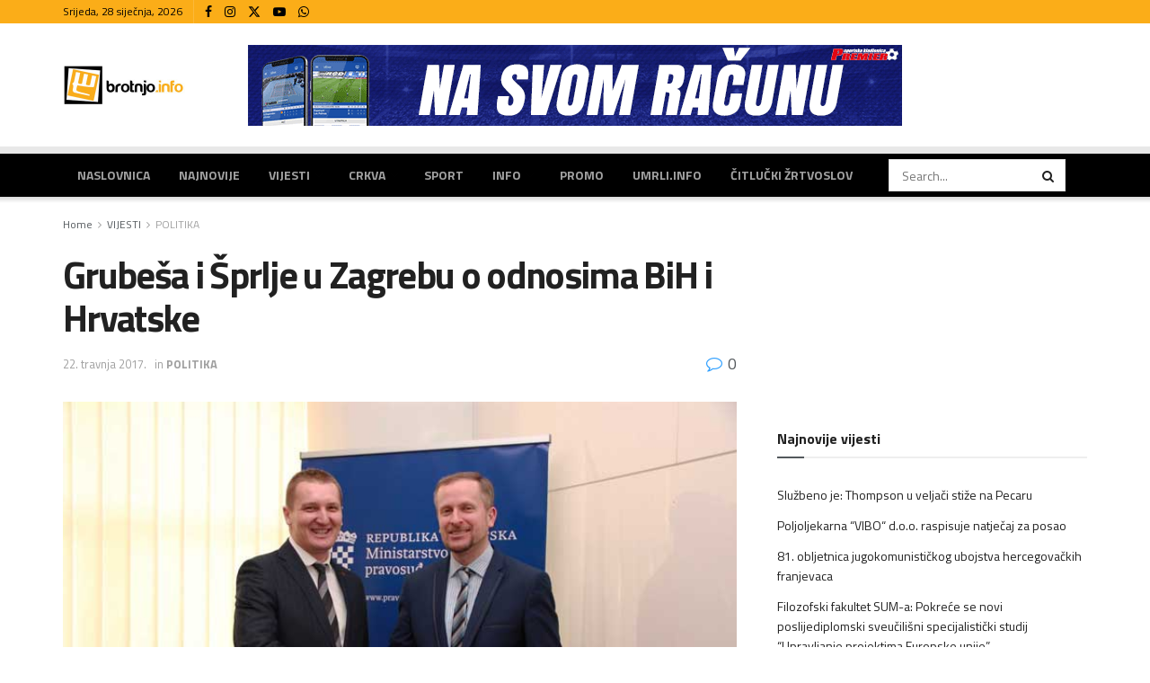

--- FILE ---
content_type: text/html; charset=UTF-8
request_url: https://www.brotnjo.info/2017/04/22/grubesa-sprlje-zagrebu-odnosima-bih-hrvatske/
body_size: 32036
content:
<!doctype html>
<!--[if lt IE 7]> <html class="no-js lt-ie9 lt-ie8 lt-ie7" lang="hr"> <![endif]-->
<!--[if IE 7]>    <html class="no-js lt-ie9 lt-ie8" lang="hr"> <![endif]-->
<!--[if IE 8]>    <html class="no-js lt-ie9" lang="hr"> <![endif]-->
<!--[if IE 9]>    <html class="no-js lt-ie10" lang="hr"> <![endif]-->
<!--[if gt IE 8]><!--> <html class="no-js" lang="hr"> <!--<![endif]-->
<head>
    <meta http-equiv="Content-Type" content="text/html; charset=UTF-8" />
    <meta name='viewport' content='width=device-width, initial-scale=1, user-scalable=yes' />
    <link rel="profile" href="https://gmpg.org/xfn/11" />
    <link rel="pingback" href="https://www.brotnjo.info/xmlrpc.php" />
              <script>
            (function(d){
              var js, id = 'powr-js', ref = d.getElementsByTagName('script')[0];
              if (d.getElementById(id)) {return;}
              js = d.createElement('script'); js.id = id; js.async = true;
              js.src = '//www.powr.io/powr.js';
              js.setAttribute('powr-token','xxjxquDGTg1502201225');
              js.setAttribute('external-type','wordpress');
              ref.parentNode.insertBefore(js, ref);
            }(document));
          </script>
          <meta name='robots' content='index, follow, max-image-preview:large, max-snippet:-1, max-video-preview:-1' />
<meta property="og:type" content="article">
<meta property="og:title" content="Grubeša i Šprlje u Zagrebu o odnosima BiH i Hrvatske">
<meta property="og:site_name" content="Brotnjo.info | Čitluk - Međugorje - Hercegovina">
<meta property="og:description" content="Ministar pravde BiH Josip Grubeša sastao se jučer u Zagrebu s ministrom pravosuđa Republike Hrvatske Antom Šprljom, u cilju ostvarenja">
<meta property="og:url" content="https://www.brotnjo.info/2017/04/22/grubesa-sprlje-zagrebu-odnosima-bih-hrvatske/">
<meta property="og:image" content="https://www.brotnjo.info/wp-content/uploads/2017/04/grubesa_sprlje.jpg">
<meta property="og:image:height" content="467">
<meta property="og:image:width" content="700">
<meta property="article:published_time" content="2017-04-22T09:58:47+02:00">
<meta property="article:modified_time" content="2017-04-21T22:02:23+02:00">
<meta property="article:section" content="POLITIKA">
<meta property="article:tag" content="Ante Šprlje">
<meta property="article:tag" content="Josip Grubeša">
<meta property="article:tag" content="Zagreb">
<meta name="twitter:card" content="summary_large_image">
<meta name="twitter:title" content="Grubeša i Šprlje u Zagrebu o odnosima BiH i Hrvatske">
<meta name="twitter:description" content="Ministar pravde BiH Josip Grubeša sastao se jučer u Zagrebu s ministrom pravosuđa Republike Hrvatske Antom Šprljom, u cilju ostvarenja">
<meta name="twitter:url" content="https://www.brotnjo.info/2017/04/22/grubesa-sprlje-zagrebu-odnosima-bih-hrvatske/">
<meta name="twitter:site" content="">
<meta name="twitter:image" content="https://www.brotnjo.info/wp-content/uploads/2017/04/grubesa_sprlje.jpg">
<meta name="twitter:image:width" content="700">
<meta name="twitter:image:height" content="467">
			<script type="text/javascript">
			  var jnews_ajax_url = '/?ajax-request=jnews'
			</script>
			<script type="text/javascript">;window.jnews=window.jnews||{},window.jnews.library=window.jnews.library||{},window.jnews.library=function(){"use strict";var e=this;e.win=window,e.doc=document,e.noop=function(){},e.globalBody=e.doc.getElementsByTagName("body")[0],e.globalBody=e.globalBody?e.globalBody:e.doc,e.win.jnewsDataStorage=e.win.jnewsDataStorage||{_storage:new WeakMap,put:function(e,t,n){this._storage.has(e)||this._storage.set(e,new Map),this._storage.get(e).set(t,n)},get:function(e,t){return this._storage.get(e).get(t)},has:function(e,t){return this._storage.has(e)&&this._storage.get(e).has(t)},remove:function(e,t){var n=this._storage.get(e).delete(t);return 0===!this._storage.get(e).size&&this._storage.delete(e),n}},e.windowWidth=function(){return e.win.innerWidth||e.docEl.clientWidth||e.globalBody.clientWidth},e.windowHeight=function(){return e.win.innerHeight||e.docEl.clientHeight||e.globalBody.clientHeight},e.requestAnimationFrame=e.win.requestAnimationFrame||e.win.webkitRequestAnimationFrame||e.win.mozRequestAnimationFrame||e.win.msRequestAnimationFrame||window.oRequestAnimationFrame||function(e){return setTimeout(e,1e3/60)},e.cancelAnimationFrame=e.win.cancelAnimationFrame||e.win.webkitCancelAnimationFrame||e.win.webkitCancelRequestAnimationFrame||e.win.mozCancelAnimationFrame||e.win.msCancelRequestAnimationFrame||e.win.oCancelRequestAnimationFrame||function(e){clearTimeout(e)},e.classListSupport="classList"in document.createElement("_"),e.hasClass=e.classListSupport?function(e,t){return e.classList.contains(t)}:function(e,t){return e.className.indexOf(t)>=0},e.addClass=e.classListSupport?function(t,n){e.hasClass(t,n)||t.classList.add(n)}:function(t,n){e.hasClass(t,n)||(t.className+=" "+n)},e.removeClass=e.classListSupport?function(t,n){e.hasClass(t,n)&&t.classList.remove(n)}:function(t,n){e.hasClass(t,n)&&(t.className=t.className.replace(n,""))},e.objKeys=function(e){var t=[];for(var n in e)Object.prototype.hasOwnProperty.call(e,n)&&t.push(n);return t},e.isObjectSame=function(e,t){var n=!0;return JSON.stringify(e)!==JSON.stringify(t)&&(n=!1),n},e.extend=function(){for(var e,t,n,o=arguments[0]||{},i=1,a=arguments.length;i<a;i++)if(null!==(e=arguments[i]))for(t in e)o!==(n=e[t])&&void 0!==n&&(o[t]=n);return o},e.dataStorage=e.win.jnewsDataStorage,e.isVisible=function(e){return 0!==e.offsetWidth&&0!==e.offsetHeight||e.getBoundingClientRect().length},e.getHeight=function(e){return e.offsetHeight||e.clientHeight||e.getBoundingClientRect().height},e.getWidth=function(e){return e.offsetWidth||e.clientWidth||e.getBoundingClientRect().width},e.supportsPassive=!1;try{var t=Object.defineProperty({},"passive",{get:function(){e.supportsPassive=!0}});"createEvent"in e.doc?e.win.addEventListener("test",null,t):"fireEvent"in e.doc&&e.win.attachEvent("test",null)}catch(e){}e.passiveOption=!!e.supportsPassive&&{passive:!0},e.setStorage=function(e,t){e="jnews-"+e;var n={expired:Math.floor(((new Date).getTime()+432e5)/1e3)};t=Object.assign(n,t);localStorage.setItem(e,JSON.stringify(t))},e.getStorage=function(e){e="jnews-"+e;var t=localStorage.getItem(e);return null!==t&&0<t.length?JSON.parse(localStorage.getItem(e)):{}},e.expiredStorage=function(){var t,n="jnews-";for(var o in localStorage)o.indexOf(n)>-1&&"undefined"!==(t=e.getStorage(o.replace(n,""))).expired&&t.expired<Math.floor((new Date).getTime()/1e3)&&localStorage.removeItem(o)},e.addEvents=function(t,n,o){for(var i in n){var a=["touchstart","touchmove"].indexOf(i)>=0&&!o&&e.passiveOption;"createEvent"in e.doc?t.addEventListener(i,n[i],a):"fireEvent"in e.doc&&t.attachEvent("on"+i,n[i])}},e.removeEvents=function(t,n){for(var o in n)"createEvent"in e.doc?t.removeEventListener(o,n[o]):"fireEvent"in e.doc&&t.detachEvent("on"+o,n[o])},e.triggerEvents=function(t,n,o){var i;o=o||{detail:null};return"createEvent"in e.doc?(!(i=e.doc.createEvent("CustomEvent")||new CustomEvent(n)).initCustomEvent||i.initCustomEvent(n,!0,!1,o),void t.dispatchEvent(i)):"fireEvent"in e.doc?((i=e.doc.createEventObject()).eventType=n,void t.fireEvent("on"+i.eventType,i)):void 0},e.getParents=function(t,n){void 0===n&&(n=e.doc);for(var o=[],i=t.parentNode,a=!1;!a;)if(i){var r=i;r.querySelectorAll(n).length?a=!0:(o.push(r),i=r.parentNode)}else o=[],a=!0;return o},e.forEach=function(e,t,n){for(var o=0,i=e.length;o<i;o++)t.call(n,e[o],o)},e.getText=function(e){return e.innerText||e.textContent},e.setText=function(e,t){var n="object"==typeof t?t.innerText||t.textContent:t;e.innerText&&(e.innerText=n),e.textContent&&(e.textContent=n)},e.httpBuildQuery=function(t){return e.objKeys(t).reduce(function t(n){var o=arguments.length>1&&void 0!==arguments[1]?arguments[1]:null;return function(i,a){var r=n[a];a=encodeURIComponent(a);var s=o?"".concat(o,"[").concat(a,"]"):a;return null==r||"function"==typeof r?(i.push("".concat(s,"=")),i):["number","boolean","string"].includes(typeof r)?(i.push("".concat(s,"=").concat(encodeURIComponent(r))),i):(i.push(e.objKeys(r).reduce(t(r,s),[]).join("&")),i)}}(t),[]).join("&")},e.get=function(t,n,o,i){return o="function"==typeof o?o:e.noop,e.ajax("GET",t,n,o,i)},e.post=function(t,n,o,i){return o="function"==typeof o?o:e.noop,e.ajax("POST",t,n,o,i)},e.ajax=function(t,n,o,i,a){var r=new XMLHttpRequest,s=n,c=e.httpBuildQuery(o);if(t=-1!=["GET","POST"].indexOf(t)?t:"GET",r.open(t,s+("GET"==t?"?"+c:""),!0),"POST"==t&&r.setRequestHeader("Content-type","application/x-www-form-urlencoded"),r.setRequestHeader("X-Requested-With","XMLHttpRequest"),r.onreadystatechange=function(){4===r.readyState&&200<=r.status&&300>r.status&&"function"==typeof i&&i.call(void 0,r.response)},void 0!==a&&!a){return{xhr:r,send:function(){r.send("POST"==t?c:null)}}}return r.send("POST"==t?c:null),{xhr:r}},e.scrollTo=function(t,n,o){function i(e,t,n){this.start=this.position(),this.change=e-this.start,this.currentTime=0,this.increment=20,this.duration=void 0===n?500:n,this.callback=t,this.finish=!1,this.animateScroll()}return Math.easeInOutQuad=function(e,t,n,o){return(e/=o/2)<1?n/2*e*e+t:-n/2*(--e*(e-2)-1)+t},i.prototype.stop=function(){this.finish=!0},i.prototype.move=function(t){e.doc.documentElement.scrollTop=t,e.globalBody.parentNode.scrollTop=t,e.globalBody.scrollTop=t},i.prototype.position=function(){return e.doc.documentElement.scrollTop||e.globalBody.parentNode.scrollTop||e.globalBody.scrollTop},i.prototype.animateScroll=function(){this.currentTime+=this.increment;var t=Math.easeInOutQuad(this.currentTime,this.start,this.change,this.duration);this.move(t),this.currentTime<this.duration&&!this.finish?e.requestAnimationFrame.call(e.win,this.animateScroll.bind(this)):this.callback&&"function"==typeof this.callback&&this.callback()},new i(t,n,o)},e.unwrap=function(t){var n,o=t;e.forEach(t,(function(e,t){n?n+=e:n=e})),o.replaceWith(n)},e.performance={start:function(e){performance.mark(e+"Start")},stop:function(e){performance.mark(e+"End"),performance.measure(e,e+"Start",e+"End")}},e.fps=function(){var t=0,n=0,o=0;!function(){var i=t=0,a=0,r=0,s=document.getElementById("fpsTable"),c=function(t){void 0===document.getElementsByTagName("body")[0]?e.requestAnimationFrame.call(e.win,(function(){c(t)})):document.getElementsByTagName("body")[0].appendChild(t)};null===s&&((s=document.createElement("div")).style.position="fixed",s.style.top="120px",s.style.left="10px",s.style.width="100px",s.style.height="20px",s.style.border="1px solid black",s.style.fontSize="11px",s.style.zIndex="100000",s.style.backgroundColor="white",s.id="fpsTable",c(s));var l=function(){o++,n=Date.now(),(a=(o/(r=(n-t)/1e3)).toPrecision(2))!=i&&(i=a,s.innerHTML=i+"fps"),1<r&&(t=n,o=0),e.requestAnimationFrame.call(e.win,l)};l()}()},e.instr=function(e,t){for(var n=0;n<t.length;n++)if(-1!==e.toLowerCase().indexOf(t[n].toLowerCase()))return!0},e.winLoad=function(t,n){function o(o){if("complete"===e.doc.readyState||"interactive"===e.doc.readyState)return!o||n?setTimeout(t,n||1):t(o),1}o()||e.addEvents(e.win,{load:o})},e.docReady=function(t,n){function o(o){if("complete"===e.doc.readyState||"interactive"===e.doc.readyState)return!o||n?setTimeout(t,n||1):t(o),1}o()||e.addEvents(e.doc,{DOMContentLoaded:o})},e.fireOnce=function(){e.docReady((function(){e.assets=e.assets||[],e.assets.length&&(e.boot(),e.load_assets())}),50)},e.boot=function(){e.length&&e.doc.querySelectorAll("style[media]").forEach((function(e){"not all"==e.getAttribute("media")&&e.removeAttribute("media")}))},e.create_js=function(t,n){var o=e.doc.createElement("script");switch(o.setAttribute("src",t),n){case"defer":o.setAttribute("defer",!0);break;case"async":o.setAttribute("async",!0);break;case"deferasync":o.setAttribute("defer",!0),o.setAttribute("async",!0)}e.globalBody.appendChild(o)},e.load_assets=function(){"object"==typeof e.assets&&e.forEach(e.assets.slice(0),(function(t,n){var o="";t.defer&&(o+="defer"),t.async&&(o+="async"),e.create_js(t.url,o);var i=e.assets.indexOf(t);i>-1&&e.assets.splice(i,1)})),e.assets=jnewsoption.au_scripts=window.jnewsads=[]},e.setCookie=function(e,t,n){var o="";if(n){var i=new Date;i.setTime(i.getTime()+24*n*60*60*1e3),o="; expires="+i.toUTCString()}document.cookie=e+"="+(t||"")+o+"; path=/"},e.getCookie=function(e){for(var t=e+"=",n=document.cookie.split(";"),o=0;o<n.length;o++){for(var i=n[o];" "==i.charAt(0);)i=i.substring(1,i.length);if(0==i.indexOf(t))return i.substring(t.length,i.length)}return null},e.eraseCookie=function(e){document.cookie=e+"=; Path=/; Expires=Thu, 01 Jan 1970 00:00:01 GMT;"},e.docReady((function(){e.globalBody=e.globalBody==e.doc?e.doc.getElementsByTagName("body")[0]:e.globalBody,e.globalBody=e.globalBody?e.globalBody:e.doc})),e.winLoad((function(){e.winLoad((function(){var t=!1;if(void 0!==window.jnewsadmin)if(void 0!==window.file_version_checker){var n=e.objKeys(window.file_version_checker);n.length?n.forEach((function(e){t||"10.0.4"===window.file_version_checker[e]||(t=!0)})):t=!0}else t=!0;t&&(window.jnewsHelper.getMessage(),window.jnewsHelper.getNotice())}),2500)}))},window.jnews.library=new window.jnews.library;</script>
	<!-- This site is optimized with the Yoast SEO plugin v21.5 - https://yoast.com/wordpress/plugins/seo/ -->
	<title>Grubeša i Šprlje u Zagrebu o odnosima BiH i Hrvatske - Brotnjo.info | Čitluk - Međugorje - Hercegovina</title>
	<link rel="canonical" href="https://www.brotnjo.info/2017/04/22/grubesa-sprlje-zagrebu-odnosima-bih-hrvatske/" />
	<meta property="og:locale" content="hr_HR" />
	<meta property="og:type" content="article" />
	<meta property="og:title" content="Grubeša i Šprlje u Zagrebu o odnosima BiH i Hrvatske - Brotnjo.info | Čitluk - Međugorje - Hercegovina" />
	<meta property="og:description" content="Ministar pravde BiH Josip Grubeša sastao se jučer u Zagrebu s ministrom pravosuđa Republike Hrvatske Antom Šprljom, u cilju ostvarenja što efikasnije suradnje na euroatlanskom putu BiH kada je u pitanju unaprjeđenje zatvorskog sustava ove zemlje i njegovo usklađivanje sa strogim međunarodnim standardima. Tema sastanka je bila razmjena iskustava i dobre prakse sa Republikom Hrvatskom [&hellip;]" />
	<meta property="og:url" content="https://www.brotnjo.info/2017/04/22/grubesa-sprlje-zagrebu-odnosima-bih-hrvatske/" />
	<meta property="og:site_name" content="Brotnjo.info | Čitluk - Međugorje - Hercegovina" />
	<meta property="article:publisher" content="https://www.facebook.com/brotnjo.info" />
	<meta property="article:published_time" content="2017-04-22T07:58:47+00:00" />
	<meta property="article:modified_time" content="2017-04-21T20:02:23+00:00" />
	<meta property="og:image" content="https://www.brotnjo.info/wp-content/uploads/2017/04/grubesa_sprlje.jpg" />
	<meta property="og:image:width" content="700" />
	<meta property="og:image:height" content="467" />
	<meta property="og:image:type" content="image/jpeg" />
	<meta name="author" content="Urednistvo" />
	<meta name="twitter:card" content="summary_large_image" />
	<meta name="twitter:label1" content="Napisao/la" />
	<meta name="twitter:data1" content="Urednistvo" />
	<meta name="twitter:label2" content="Procijenjeno vrijeme čitanja" />
	<meta name="twitter:data2" content="1 minuta" />
	<script type="application/ld+json" class="yoast-schema-graph">{"@context":"https://schema.org","@graph":[{"@type":"Article","@id":"https://www.brotnjo.info/2017/04/22/grubesa-sprlje-zagrebu-odnosima-bih-hrvatske/#article","isPartOf":{"@id":"https://www.brotnjo.info/2017/04/22/grubesa-sprlje-zagrebu-odnosima-bih-hrvatske/"},"author":{"name":"Urednistvo","@id":"https://www.brotnjo.info/#/schema/person/7e2a8e1211eed7d9a6ae7d2252c32b39"},"headline":"Grubeša i Šprlje u Zagrebu o odnosima BiH i Hrvatske","datePublished":"2017-04-22T07:58:47+00:00","dateModified":"2017-04-21T20:02:23+00:00","mainEntityOfPage":{"@id":"https://www.brotnjo.info/2017/04/22/grubesa-sprlje-zagrebu-odnosima-bih-hrvatske/"},"wordCount":274,"commentCount":0,"publisher":{"@id":"https://www.brotnjo.info/#organization"},"image":{"@id":"https://www.brotnjo.info/2017/04/22/grubesa-sprlje-zagrebu-odnosima-bih-hrvatske/#primaryimage"},"thumbnailUrl":"https://www.brotnjo.info/wp-content/uploads/2017/04/grubesa_sprlje.jpg","keywords":["Ante Šprlje","Josip Grubeša","Zagreb"],"articleSection":["POLITIKA"],"inLanguage":"hr","potentialAction":[{"@type":"CommentAction","name":"Comment","target":["https://www.brotnjo.info/2017/04/22/grubesa-sprlje-zagrebu-odnosima-bih-hrvatske/#respond"]}]},{"@type":"WebPage","@id":"https://www.brotnjo.info/2017/04/22/grubesa-sprlje-zagrebu-odnosima-bih-hrvatske/","url":"https://www.brotnjo.info/2017/04/22/grubesa-sprlje-zagrebu-odnosima-bih-hrvatske/","name":"Grubeša i Šprlje u Zagrebu o odnosima BiH i Hrvatske - Brotnjo.info | Čitluk - Međugorje - Hercegovina","isPartOf":{"@id":"https://www.brotnjo.info/#website"},"primaryImageOfPage":{"@id":"https://www.brotnjo.info/2017/04/22/grubesa-sprlje-zagrebu-odnosima-bih-hrvatske/#primaryimage"},"image":{"@id":"https://www.brotnjo.info/2017/04/22/grubesa-sprlje-zagrebu-odnosima-bih-hrvatske/#primaryimage"},"thumbnailUrl":"https://www.brotnjo.info/wp-content/uploads/2017/04/grubesa_sprlje.jpg","datePublished":"2017-04-22T07:58:47+00:00","dateModified":"2017-04-21T20:02:23+00:00","breadcrumb":{"@id":"https://www.brotnjo.info/2017/04/22/grubesa-sprlje-zagrebu-odnosima-bih-hrvatske/#breadcrumb"},"inLanguage":"hr","potentialAction":[{"@type":"ReadAction","target":["https://www.brotnjo.info/2017/04/22/grubesa-sprlje-zagrebu-odnosima-bih-hrvatske/"]}]},{"@type":"ImageObject","inLanguage":"hr","@id":"https://www.brotnjo.info/2017/04/22/grubesa-sprlje-zagrebu-odnosima-bih-hrvatske/#primaryimage","url":"https://www.brotnjo.info/wp-content/uploads/2017/04/grubesa_sprlje.jpg","contentUrl":"https://www.brotnjo.info/wp-content/uploads/2017/04/grubesa_sprlje.jpg","width":700,"height":467,"caption":"Foto: pravosudje.gov.hr"},{"@type":"BreadcrumbList","@id":"https://www.brotnjo.info/2017/04/22/grubesa-sprlje-zagrebu-odnosima-bih-hrvatske/#breadcrumb","itemListElement":[{"@type":"ListItem","position":1,"name":"Home","item":"https://www.brotnjo.info/"},{"@type":"ListItem","position":2,"name":"Grubeša i Šprlje u Zagrebu o odnosima BiH i Hrvatske"}]},{"@type":"WebSite","@id":"https://www.brotnjo.info/#website","url":"https://www.brotnjo.info/","name":"Brotnjo.info | Čitluk - Međugorje - Hercegovina","description":"Vijesti i događaji s područja općine Čitluk","publisher":{"@id":"https://www.brotnjo.info/#organization"},"potentialAction":[{"@type":"SearchAction","target":{"@type":"EntryPoint","urlTemplate":"https://www.brotnjo.info/?s={search_term_string}"},"query-input":"required name=search_term_string"}],"inLanguage":"hr"},{"@type":"Organization","@id":"https://www.brotnjo.info/#organization","name":"Brotnjo.info | Čitluk - Međugorje - Hercegovina","url":"https://www.brotnjo.info/","logo":{"@type":"ImageObject","inLanguage":"hr","@id":"https://www.brotnjo.info/#/schema/logo/image/","url":"https://www.brotnjo.info/wp-content/uploads/2017/03/brotnjoinfo_logo_vijest.jpg","contentUrl":"https://www.brotnjo.info/wp-content/uploads/2017/03/brotnjoinfo_logo_vijest.jpg","width":800,"height":536,"caption":"Brotnjo.info | Čitluk - Međugorje - Hercegovina"},"image":{"@id":"https://www.brotnjo.info/#/schema/logo/image/"},"sameAs":["https://www.facebook.com/brotnjo.info"]},{"@type":"Person","@id":"https://www.brotnjo.info/#/schema/person/7e2a8e1211eed7d9a6ae7d2252c32b39","name":"Urednistvo","url":"https://www.brotnjo.info/author/news/"}]}</script>
	<!-- / Yoast SEO plugin. -->


<link rel='dns-prefetch' href='//fonts.googleapis.com' />
<link rel='preconnect' href='https://fonts.gstatic.com' />
<link rel="alternate" type="application/rss+xml" title="Brotnjo.info | Čitluk - Međugorje - Hercegovina &raquo; Kanal" href="https://www.brotnjo.info/feed/" />
<link rel="alternate" type="application/rss+xml" title="Brotnjo.info | Čitluk - Međugorje - Hercegovina &raquo; Kanal komentara" href="https://www.brotnjo.info/comments/feed/" />
<link rel="alternate" type="application/rss+xml" title="Brotnjo.info | Čitluk - Međugorje - Hercegovina &raquo; Grubeša i Šprlje u Zagrebu o odnosima BiH i Hrvatske Kanal komentara" href="https://www.brotnjo.info/2017/04/22/grubesa-sprlje-zagrebu-odnosima-bih-hrvatske/feed/" />
<link rel="alternate" title="oEmbed (JSON)" type="application/json+oembed" href="https://www.brotnjo.info/wp-json/oembed/1.0/embed?url=https%3A%2F%2Fwww.brotnjo.info%2F2017%2F04%2F22%2Fgrubesa-sprlje-zagrebu-odnosima-bih-hrvatske%2F" />
<link rel="alternate" title="oEmbed (XML)" type="text/xml+oembed" href="https://www.brotnjo.info/wp-json/oembed/1.0/embed?url=https%3A%2F%2Fwww.brotnjo.info%2F2017%2F04%2F22%2Fgrubesa-sprlje-zagrebu-odnosima-bih-hrvatske%2F&#038;format=xml" />
		<!-- This site uses the Google Analytics by MonsterInsights plugin v8.17 - Using Analytics tracking - https://www.monsterinsights.com/ -->
							<script src="//www.googletagmanager.com/gtag/js?id=G-60DYG85CFZ"  data-cfasync="false" data-wpfc-render="false" type="text/javascript" async></script>
			<script data-cfasync="false" data-wpfc-render="false" type="text/javascript">
				var mi_version = '8.17';
				var mi_track_user = true;
				var mi_no_track_reason = '';
				
								var disableStrs = [
										'ga-disable-G-60DYG85CFZ',
									];

				/* Function to detect opted out users */
				function __gtagTrackerIsOptedOut() {
					for (var index = 0; index < disableStrs.length; index++) {
						if (document.cookie.indexOf(disableStrs[index] + '=true') > -1) {
							return true;
						}
					}

					return false;
				}

				/* Disable tracking if the opt-out cookie exists. */
				if (__gtagTrackerIsOptedOut()) {
					for (var index = 0; index < disableStrs.length; index++) {
						window[disableStrs[index]] = true;
					}
				}

				/* Opt-out function */
				function __gtagTrackerOptout() {
					for (var index = 0; index < disableStrs.length; index++) {
						document.cookie = disableStrs[index] + '=true; expires=Thu, 31 Dec 2099 23:59:59 UTC; path=/';
						window[disableStrs[index]] = true;
					}
				}

				if ('undefined' === typeof gaOptout) {
					function gaOptout() {
						__gtagTrackerOptout();
					}
				}
								window.dataLayer = window.dataLayer || [];

				window.MonsterInsightsDualTracker = {
					helpers: {},
					trackers: {},
				};
				if (mi_track_user) {
					function __gtagDataLayer() {
						dataLayer.push(arguments);
					}

					function __gtagTracker(type, name, parameters) {
						if (!parameters) {
							parameters = {};
						}

						if (parameters.send_to) {
							__gtagDataLayer.apply(null, arguments);
							return;
						}

						if (type === 'event') {
														parameters.send_to = monsterinsights_frontend.v4_id;
							var hookName = name;
							if (typeof parameters['event_category'] !== 'undefined') {
								hookName = parameters['event_category'] + ':' + name;
							}

							if (typeof MonsterInsightsDualTracker.trackers[hookName] !== 'undefined') {
								MonsterInsightsDualTracker.trackers[hookName](parameters);
							} else {
								__gtagDataLayer('event', name, parameters);
							}
							
						} else {
							__gtagDataLayer.apply(null, arguments);
						}
					}

					__gtagTracker('js', new Date());
					__gtagTracker('set', {
						'developer_id.dZGIzZG': true,
											});
										__gtagTracker('config', 'G-60DYG85CFZ', {"forceSSL":"true"} );
															window.gtag = __gtagTracker;										(function () {
						/* https://developers.google.com/analytics/devguides/collection/analyticsjs/ */
						/* ga and __gaTracker compatibility shim. */
						var noopfn = function () {
							return null;
						};
						var newtracker = function () {
							return new Tracker();
						};
						var Tracker = function () {
							return null;
						};
						var p = Tracker.prototype;
						p.get = noopfn;
						p.set = noopfn;
						p.send = function () {
							var args = Array.prototype.slice.call(arguments);
							args.unshift('send');
							__gaTracker.apply(null, args);
						};
						var __gaTracker = function () {
							var len = arguments.length;
							if (len === 0) {
								return;
							}
							var f = arguments[len - 1];
							if (typeof f !== 'object' || f === null || typeof f.hitCallback !== 'function') {
								if ('send' === arguments[0]) {
									var hitConverted, hitObject = false, action;
									if ('event' === arguments[1]) {
										if ('undefined' !== typeof arguments[3]) {
											hitObject = {
												'eventAction': arguments[3],
												'eventCategory': arguments[2],
												'eventLabel': arguments[4],
												'value': arguments[5] ? arguments[5] : 1,
											}
										}
									}
									if ('pageview' === arguments[1]) {
										if ('undefined' !== typeof arguments[2]) {
											hitObject = {
												'eventAction': 'page_view',
												'page_path': arguments[2],
											}
										}
									}
									if (typeof arguments[2] === 'object') {
										hitObject = arguments[2];
									}
									if (typeof arguments[5] === 'object') {
										Object.assign(hitObject, arguments[5]);
									}
									if ('undefined' !== typeof arguments[1].hitType) {
										hitObject = arguments[1];
										if ('pageview' === hitObject.hitType) {
											hitObject.eventAction = 'page_view';
										}
									}
									if (hitObject) {
										action = 'timing' === arguments[1].hitType ? 'timing_complete' : hitObject.eventAction;
										hitConverted = mapArgs(hitObject);
										__gtagTracker('event', action, hitConverted);
									}
								}
								return;
							}

							function mapArgs(args) {
								var arg, hit = {};
								var gaMap = {
									'eventCategory': 'event_category',
									'eventAction': 'event_action',
									'eventLabel': 'event_label',
									'eventValue': 'event_value',
									'nonInteraction': 'non_interaction',
									'timingCategory': 'event_category',
									'timingVar': 'name',
									'timingValue': 'value',
									'timingLabel': 'event_label',
									'page': 'page_path',
									'location': 'page_location',
									'title': 'page_title',
								};
								for (arg in args) {
																		if (!(!args.hasOwnProperty(arg) || !gaMap.hasOwnProperty(arg))) {
										hit[gaMap[arg]] = args[arg];
									} else {
										hit[arg] = args[arg];
									}
								}
								return hit;
							}

							try {
								f.hitCallback();
							} catch (ex) {
							}
						};
						__gaTracker.create = newtracker;
						__gaTracker.getByName = newtracker;
						__gaTracker.getAll = function () {
							return [];
						};
						__gaTracker.remove = noopfn;
						__gaTracker.loaded = true;
						window['__gaTracker'] = __gaTracker;
					})();
									} else {
										console.log("");
					(function () {
						function __gtagTracker() {
							return null;
						}

						window['__gtagTracker'] = __gtagTracker;
						window['gtag'] = __gtagTracker;
					})();
									}
			</script>
				<!-- / Google Analytics by MonsterInsights -->
		<!-- brotnjo.info is managing ads with Advanced Ads 1.37.2 – https://wpadvancedads.com/ --><script id="brotn-ready">
			window.advanced_ads_ready=function(e,a){a=a||"complete";var d=function(e){return"interactive"===a?"loading"!==e:"complete"===e};d(document.readyState)?e():document.addEventListener("readystatechange",(function(a){d(a.target.readyState)&&e()}),{once:"interactive"===a})},window.advanced_ads_ready_queue=window.advanced_ads_ready_queue||[];		</script>
		<style id='wp-img-auto-sizes-contain-inline-css' type='text/css'>
img:is([sizes=auto i],[sizes^="auto," i]){contain-intrinsic-size:3000px 1500px}
/*# sourceURL=wp-img-auto-sizes-contain-inline-css */
</style>
<style id='wp-emoji-styles-inline-css' type='text/css'>

	img.wp-smiley, img.emoji {
		display: inline !important;
		border: none !important;
		box-shadow: none !important;
		height: 1em !important;
		width: 1em !important;
		margin: 0 0.07em !important;
		vertical-align: -0.1em !important;
		background: none !important;
		padding: 0 !important;
	}
/*# sourceURL=wp-emoji-styles-inline-css */
</style>
<style id='classic-theme-styles-inline-css' type='text/css'>
/*! This file is auto-generated */
.wp-block-button__link{color:#fff;background-color:#32373c;border-radius:9999px;box-shadow:none;text-decoration:none;padding:calc(.667em + 2px) calc(1.333em + 2px);font-size:1.125em}.wp-block-file__button{background:#32373c;color:#fff;text-decoration:none}
/*# sourceURL=/wp-includes/css/classic-themes.min.css */
</style>
<link rel='stylesheet' id='advpsStyleSheet-css' href='https://www.brotnjo.info/wp-content/plugins/advanced-post-slider/advps-style.css?ver=6.9' type='text/css' media='all' />
<link rel='stylesheet' id='awesome-weather-css' href='https://www.brotnjo.info/wp-content/plugins/awesome-weather/awesome-weather.css?ver=6.9' type='text/css' media='all' />
<style id='awesome-weather-inline-css' type='text/css'>
.awesome-weather-wrap { font-family: 'Open Sans', sans-serif;  font-weight: 400; font-size: 14px; line-height: 14px; } 
/*# sourceURL=awesome-weather-inline-css */
</style>
<link rel='stylesheet' id='opensans-googlefont-css' href='https://fonts.googleapis.com/css?family=Open+Sans%3A400%2C300&#038;ver=6.9' type='text/css' media='all' />
<link rel='stylesheet' id='bbp-default-css' href='https://www.brotnjo.info/wp-content/plugins/bbpress/templates/default/css/bbpress.min.css?ver=2.6.9' type='text/css' media='all' />
<link rel='stylesheet' id='bp-legacy-css-css' href='https://www.brotnjo.info/wp-content/plugins/buddypress/bp-templates/bp-legacy/css/buddypress.min.css?ver=10.6.0' type='text/css' media='screen' />
<link rel='stylesheet' id='contact-form-7-css' href='https://www.brotnjo.info/wp-content/plugins/contact-form-7/includes/css/styles.css?ver=5.6.4' type='text/css' media='all' />
<link rel='stylesheet' id='Rich_Web_Photo_Slider-css' href='https://www.brotnjo.info/wp-content/plugins/slider-images/Style/Rich-Web-Slider-Widget.css?ver=6.9' type='text/css' media='all' />
<link rel='stylesheet' id='fontawesomeSl-css-css' href='https://www.brotnjo.info/wp-content/plugins/slider-images/Style/richwebicons.css?ver=6.9' type='text/css' media='all' />
<link rel='stylesheet' id='viralpress-core-css-css' href='https://www.brotnjo.info/wp-content/plugins/viralpress/assets/css/viralpress.min.css?ver=3.1' type='text/css' media='all' />
<link rel='stylesheet' id='ffwd_frontend-css' href='https://www.brotnjo.info/wp-content/plugins/wd-facebook-feed/css/ffwd_frontend.css?ver=1.1.15' type='text/css' media='all' />
<link rel='stylesheet' id='ffwd_fonts-css' href='https://www.brotnjo.info/wp-content/plugins/wd-facebook-feed/css/fonts.css?ver=1.1.15' type='text/css' media='all' />
<link rel='stylesheet' id='ffwd_mCustomScrollbar-css' href='https://www.brotnjo.info/wp-content/plugins/wd-facebook-feed/css/jquery.mCustomScrollbar.css?ver=1.1.15' type='text/css' media='all' />
<link rel='stylesheet' id='wp-polls-css' href='https://www.brotnjo.info/wp-content/plugins/wp-polls/polls-css.css?ver=2.77.0' type='text/css' media='all' />
<style id='wp-polls-inline-css' type='text/css'>
.wp-polls .pollbar {
	margin: 1px;
	font-size: 8px;
	line-height: 10px;
	height: 10px;
	background-image: url('https://www.brotnjo.info/wp-content/plugins/wp-polls/images/default_gradient/pollbg.gif');
	border: 1px solid #0060d7;
}

/*# sourceURL=wp-polls-inline-css */
</style>
<link rel='stylesheet' id='ppress-frontend-css' href='https://www.brotnjo.info/wp-content/plugins/wp-user-avatar/assets/css/frontend.min.css?ver=4.3.2' type='text/css' media='all' />
<link rel='stylesheet' id='ppress-flatpickr-css' href='https://www.brotnjo.info/wp-content/plugins/wp-user-avatar/assets/flatpickr/flatpickr.min.css?ver=4.3.2' type='text/css' media='all' />
<link rel='stylesheet' id='ppress-select2-css' href='https://www.brotnjo.info/wp-content/plugins/wp-user-avatar/assets/select2/select2.min.css?ver=6.9' type='text/css' media='all' />
<link rel='stylesheet' id='flexslider-css' href='https://www.brotnjo.info/wp-content/plugins/js_composer/assets/lib/flexslider/flexslider.min.css?ver=6.10.0' type='text/css' media='all' />
<link rel='stylesheet' id='jnews-parent-style-css' href='https://www.brotnjo.info/wp-content/themes/jnews/style.css?ver=6.9' type='text/css' media='all' />
<link rel='stylesheet' id='js_composer_front-css' href='https://www.brotnjo.info/wp-content/plugins/js_composer/assets/css/js_composer.min.css?ver=6.10.0' type='text/css' media='all' />
<link rel='stylesheet' id='rsfv-fallback-css' href='https://www.brotnjo.info/wp-content/plugins/really-simple-featured-video/includes/Compatibility/Themes/Fallback/styles.css?ver=1710844846' type='text/css' media='all' />
<link rel='stylesheet' id='jeg_customizer_font-css' href='//fonts.googleapis.com/css?family=Titillium+Web%3Aregular%2C700%2C600%2C900&#038;display=swap&#038;ver=1.3.0' type='text/css' media='all' />
<link rel='stylesheet' id='jnews-frontend-css' href='https://www.brotnjo.info/wp-content/themes/jnews/assets/dist/frontend.min.css?ver=1.0.0' type='text/css' media='all' />
<link rel='stylesheet' id='jnews-js-composer-css' href='https://www.brotnjo.info/wp-content/themes/jnews/assets/css/js-composer-frontend.css?ver=1.0.0' type='text/css' media='all' />
<link rel='stylesheet' id='jnews-style-css' href='https://www.brotnjo.info/wp-content/themes/jnews-child/style.css?ver=1.0.0' type='text/css' media='all' />
<link rel='stylesheet' id='jnews-darkmode-css' href='https://www.brotnjo.info/wp-content/themes/jnews/assets/css/darkmode.css?ver=1.0.0' type='text/css' media='all' />
<link rel='stylesheet' id='frs-css-css' href='https://www.brotnjo.info/wp-content/plugins/fluid-responsive-slideshow/css/frs.css?ver=2.3.1' type='text/css' media='all' />
<link rel='stylesheet' id='frs-position-css' href='https://www.brotnjo.info/wp-content/plugins/fluid-responsive-slideshow/css/frs-position.css?ver=2.3.1' type='text/css' media='all' />
<link rel='stylesheet' id='OpenSans-css' href='https://fonts.googleapis.com/css?family=Open+Sans%3A400italic%2C700italic%2C400%2C700&#038;ver=2.3.1' type='text/css' media='all' />
<script type="text/javascript" data-cfasync="false" src="https://www.brotnjo.info/wp-includes/js/jquery/jquery.min.js?ver=3.7.1" id="jquery-core-js"></script>
<script type="text/javascript" data-cfasync="false" src="https://www.brotnjo.info/wp-includes/js/jquery/jquery-migrate.min.js?ver=3.4.1" id="jquery-migrate-js"></script>
<script type="text/javascript" src="https://www.brotnjo.info/wp-content/plugins/fluid-responsive-slideshow/js/frs.js?ver=2.3.1" id="fluid-responsive-slideshow-js"></script>
<script type="text/javascript" src="https://www.brotnjo.info/wp-content/plugins/fluid-responsive-slideshow/js/jquery.touchSwipe.min.js?ver=6.9" id="touchSwipe_js-js"></script>
<script type="text/javascript" src="https://www.brotnjo.info/wp-content/plugins/fluid-responsive-slideshow/js/imagesloaded.min.js?ver=2.3.1" id="images-loaded-js"></script>
<script type="text/javascript" src="https://www.brotnjo.info/wp-content/plugins/google-analytics-for-wordpress/assets/js/frontend-gtag.min.js?ver=8.17" id="monsterinsights-frontend-script-js"></script>
<script data-cfasync="false" data-wpfc-render="false" type="text/javascript" id='monsterinsights-frontend-script-js-extra'>/* <![CDATA[ */
var monsterinsights_frontend = {"js_events_tracking":"true","download_extensions":"doc,pdf,ppt,zip,xls,docx,pptx,xlsx","inbound_paths":"[]","home_url":"https:\/\/www.brotnjo.info","hash_tracking":"false","v4_id":"G-60DYG85CFZ"};/* ]]> */
</script>
<script type="text/javascript" src="https://www.brotnjo.info/wp-content/plugins/advanced-post-slider/js/advps.frnt.script.js?ver=6.9" id="advps_front_script-js"></script>
<script type="text/javascript" src="https://www.brotnjo.info/wp-content/plugins/advanced-post-slider/bxslider/jquery.bxslider.min.js?ver=6.9" id="advps_jbx-js"></script>
<script type="text/javascript" id="bp-confirm-js-extra">
/* <![CDATA[ */
var BP_Confirm = {"are_you_sure":"Jeste li sigurni?"};
//# sourceURL=bp-confirm-js-extra
/* ]]> */
</script>
<script type="text/javascript" src="https://www.brotnjo.info/wp-content/plugins/buddypress/bp-core/js/confirm.min.js?ver=10.6.0" id="bp-confirm-js"></script>
<script type="text/javascript" src="https://www.brotnjo.info/wp-content/plugins/buddypress/bp-core/js/widget-members.min.js?ver=10.6.0" id="bp-widget-members-js"></script>
<script type="text/javascript" src="https://www.brotnjo.info/wp-content/plugins/buddypress/bp-core/js/jquery-query.min.js?ver=10.6.0" id="bp-jquery-query-js"></script>
<script type="text/javascript" src="https://www.brotnjo.info/wp-content/plugins/buddypress/bp-core/js/vendor/jquery-cookie.min.js?ver=10.6.0" id="bp-jquery-cookie-js"></script>
<script type="text/javascript" src="https://www.brotnjo.info/wp-content/plugins/buddypress/bp-core/js/vendor/jquery-scroll-to.min.js?ver=10.6.0" id="bp-jquery-scroll-to-js"></script>
<script type="text/javascript" id="bp-legacy-js-js-extra">
/* <![CDATA[ */
var BP_DTheme = {"accepted":"Prihva\u0107eno","close":"Zatvori","comments":"komentara","leave_group_confirm":"Jesi li siguran da \u017eeli\u0161 napustiti ovu grupu?","mark_as_fav":"Favorit","my_favs":"Moji Favoriti","rejected":"Odba\u010deno","remove_fav":"Ukloni Favorite","show_all":"Prika\u017ei sve","show_all_comments":"Prika\u017ei sve komentare ovoga","show_x_comments":"Show all comments (%d)","unsaved_changes":"Postavke va\u0161eg profila nisu spremljene. Ako napustite stranicu promjene \u0107e biti izgubljene.","view":"Pregledaj","store_filter_settings":""};
//# sourceURL=bp-legacy-js-js-extra
/* ]]> */
</script>
<script type="text/javascript" src="https://www.brotnjo.info/wp-content/plugins/buddypress/bp-templates/bp-legacy/js/buddypress.min.js?ver=10.6.0" id="bp-legacy-js-js"></script>
<script type="text/javascript" src="https://www.brotnjo.info/wp-includes/js/jquery/ui/core.min.js?ver=1.13.3" id="jquery-ui-core-js"></script>
<script type="text/javascript" id="Rich_Web_Photo_Slider-js-extra">
/* <![CDATA[ */
var object = {"ajaxurl":"https://www.brotnjo.info/wp-admin/admin-ajax.php"};
//# sourceURL=Rich_Web_Photo_Slider-js-extra
/* ]]> */
</script>
<script type="text/javascript" src="https://www.brotnjo.info/wp-content/plugins/slider-images/Scripts/Rich-Web-Slider-Widget.js?ver=6.9" id="Rich_Web_Photo_Slider-js"></script>
<script type="text/javascript" src="https://www.brotnjo.info/wp-content/plugins/slider-images/Scripts/jquery.easing.1.2.js?ver=6.9" id="Rich_Web_Photo_Slider2-js"></script>
<script type="text/javascript" src="https://www.brotnjo.info/wp-content/plugins/slider-images/Scripts/jquery.anythingslider.min.js?ver=6.9" id="Rich_Web_Photo_Slider3-js"></script>
<script type="text/javascript" src="https://www.brotnjo.info/wp-content/plugins/slider-images/Scripts/jquery.colorbox-min.js?ver=6.9" id="Rich_Web_Photo_Slider4-js"></script>
<script type="text/javascript" src="https://www.brotnjo.info/wp-content/plugins/slider/js/jssor.js?ver=6.9" id="reslide_jssor_front-js"></script>
<script type="text/javascript" src="https://www.brotnjo.info/wp-content/plugins/slider/js/helper.js?ver=6.9" id="reslide_helper_script_front_end-js"></script>
<script type="text/javascript" src="https://www.brotnjo.info/wp-content/plugins/slider/js/rslightbox.js?ver=6.9" id="reslide_rslightbox-js"></script>
<script type="text/javascript" id="viralpress-core-js-js-extra">
/* <![CDATA[ */
var vp_user_logged_in = "";
var vp_ajax_nonce = "39ab3eedf9";
var vp_fb_app_id = "";
var vp_google_oauth_id = "";
var vp_google_api_key = "";
var vp_home_url = "https://www.brotnjo.info/";
var vp_meme_gen_url = "https://www.brotnjo.info/meme-generator";
var vp_create_url = "https://www.brotnjo.info/create";
var vp_img_dir_url = "https://www.brotnjo.info/wp-content/plugins/viralpress/assets/images";
var vp_spinner_url = "https://www.brotnjo.info/wp-content/plugins/viralpress/assets/images/spinner.gif";
var vp_ajaxurl = "https://www.brotnjo.info/wp-admin/admin-ajax.php";
var vp_lang = {"add_tags":"Add tags to your post","add_preface":"Add preface","hide_preface":"Hide preface","optional":"(Optional)","op_ok":"Operation successful","saved":"Saved successfully","save":"Save","close":"Close","source":"Source","manage_media":"Manage media","upload_media":"Upload media","upload_avatar":"Upload new avatar","upload_cover":"Upload new cover","upload_from_url":"Upload from URL","login_success_wait":"Please wait...","login_failed":"Login failed","remove_entry":"Remove this entry","title":"Title","type_title":"Type a title of this entry","type_source":"Add a source URL","type_desc":"Type a description of this entry","type_qu":"Type a question or add an image","type_ans":"Type an answer or add an image","required":"(Required)","desc":"Description","add_photo":"Add a photo","show_details":"Show details","hide_details":"Hide details","toggle_editor":"Toggle editor","upload_photo":"Upload a photo","insert":"Insert","remove":"Remove","add_thumb":"Thumb & subtitle","downloading":"Downloading...","change_photo":"Change photo","add_video":"Upload video","add_audio":"Upload audio","add_pin":"Embed from websites","change_video":"Change video","change_audio":"Change audio","change_pin":"Change item","insert_url":"Insert a url","choose_valid_video_domain":"Please insert a supported video host - youtube, dailymotion, vimeo, vine, bbc, ted, liveleak, facebook, ","choose_valid_audio_domain":"Please insert a supported audio host - soundcloud, ","choose_valid_pin_domain":"Please insert a supported embed host - youtube,facebook,dailymotion,vimeo,ted,bbc,liveleak,instagram,fbpage,twitter,twitter_profile,vine,pinterest_pin,pinterest_board,pinterest_profile,gplus,soundcloud,custom, ","choose_valid_pin_code":"Invalid embed code","invalid_url":"Failed to parse url","more_details":"More details","poll":"Poll","text":"Text","quiz":"Quiz","image":"Image","video":"Video","audio":"Audio","pin":"Embed","results":"Results","question":"Question","possible_answers":"Possible answers","answers":"Answers","answer":"Answer","correct_answer":"Correct Answer","you_score":"SCORE","you_got":"You Got","out_of":"out of","add_answer":"Add more answer","title_of_exp":"Title of explanation","desc_of_exp":"Describe answer in details","explain_answer":"Explain correct answer","withdraw_last_vote":"You already reacted to this post. Withdraw the previous reaction to react again.","scoring":"Show this result for scores between","from":"From","to":"To","all_required":"Please answer all the questions.","vote_done":"You have submitted your vote. Thank you for your participation.","votes":"votes","sel_mass_action":"Please select a mass action","sel_at_one_post":"Please select at least one post","deleted":"Deleted","select":"Select","could_not_edit":"post could not be edited","confirm_action":"Are you sure to perform this action?","confirm_del":"Are you sure to delete this item?","big_or":"OR","upload_from_link":"Upload from link","show_numering":"Show numbering","edit_post_title":"Edit post - Brotnjo.info | \u010citluk - Me\u0111ugorje - Hercegovina","lk_embed_url":"Liveleak embed code required. Liveleak video url will not work","must_share_quiz":"You must share the quiz before you can see result","sure_react":"Are you sure to react with this gif?","submit":"Submit","gallery":"Gallery","playlist":"Playlist","sel_img":"Select images","sel_playlist":"Select audio or video files","one_type_playlist":"Audio and video files cannot be mixed in playlist","add_more_photo":"Add more photo","must_login":"You must login to perform this action","result":"Result","select_one":"Select one","gal_cols":"Gallery column","gal_autostart":"Caraousel autostart","gal_type":"Gallery type","thumbnail":"Thumbnail grid","rectangular":"Tiled mosaic","columns":"Tiled columns","square":"Square tiles","circle":"Circle","slideshow":"Slideshow/carousel","yes":"Yes","no":"No","submitting_open_list":"Submitting open list...","submitted_open_list":"Your list was successfully submitted for review. See your submissions \u003Ca href=\"https://www.brotnjo.info/profile/\"\u003E here \u003C/a\u003E","entry_deleted":"Item deleted successfully.","url_required_react":"URL required for posting reaction.","gen_meme":"Create meme","img_req":"Image required","vp_req":"required","add_more_media":"Add more media","sel_img_meme":"Select an image","hide_thumb":"Hide settings","entry_move_up":"Move entry up","entry_move_down":"Move entry down","toggle_source":"Toggle source code","show_adv_opt":"Show advanced options","hide_adv_opt":"Hide advanced options","pl_wait_action":"Please wait while we complete your previous action","sure_exit":"Are you sure to exit?","news_text1":"Add one or more news entry","image_text1":"Add one or more image","meme_text1":"Add one or more meme","list_text1":"Add one or more list item","audio_text1":"Add one or more audio","video_text1":"Add one or more video","playlist_text1":"Add one or more playlist","gallery_text1":"Add one or more gallery","quiz_text1":"Quiz questions","poll_text1":"Add one or more poll","news_title":"Submit a news or story","image_title":"Submit image","meme_title":"Create meme","list_title":"Create list","audio_title":"Submit audio","video_title":"Submit video","playlist_title":"Submit playlist","gallery_title":"Submit gallery","quiz_title":"Create a quiz","poll_title":"Create a poll","news_text2":"Want to add more news, photos or embeds?","image_text2":"Want to add more image or meme?","meme_text2":"Choose an image and start building your great meme","list_text2":"What type of list you want to add next?","audio_text2":"What to do next - upload audio or embed from websites?","video_text2":"What to do next - upload video or embed from websites?","playlist_text2":"Want to add more playlist?","gallery_text2":"Want to add more gallery?","quiz_text2":"Want to add more question?","poll_text2":"Want to add more poll or describe your poll?"};
var vp_allow_anon_votes = "0";
var vp_share_quiz_force = "0";
var vp_hotlink_image = "0";
var vp_allowed_embeds = "";
var vp_autoload_op_editor = "0";
var vp_self_video = "0";
var vp_self_audio = "0";
var vp_meme_enabled = "1";
//# sourceURL=viralpress-core-js-js-extra
/* ]]> */
</script>
<script type="text/javascript" data-cfasync="false" src="https://www.brotnjo.info/wp-content/plugins/viralpress/assets/js/viralpress.min.js?ver=3.1" id="viralpress-core-js-js"></script>
<script type="text/javascript" id="ffwd_cache-js-extra">
/* <![CDATA[ */
var ffwd_cache = {"ajax_url":"https://www.brotnjo.info/wp-admin/admin-ajax.php","update_data":"[]","need_update":"false"};
//# sourceURL=ffwd_cache-js-extra
/* ]]> */
</script>
<script type="text/javascript" src="https://www.brotnjo.info/wp-content/plugins/wd-facebook-feed/js/ffwd_cache.js?ver=1.1.15" id="ffwd_cache-js"></script>
<script type="text/javascript" id="ffwd_frontend-js-extra">
/* <![CDATA[ */
var ffwd_frontend_text = {"comment_reply":"Reply","view":"View","more_comments":"more comments","year":"year","years":"years","hour":"hour","hours":"hours","months":"months","month":"month","weeks":"weeks","week":"week","days":"days","day":"day","minutes":"minutes","minute":"minute","seconds":"seconds","second":"second","ago":"ago","ajax_url":"https://www.brotnjo.info/wp-admin/admin-ajax.php","and":"and","others":"others"};
//# sourceURL=ffwd_frontend-js-extra
/* ]]> */
</script>
<script type="text/javascript" src="https://www.brotnjo.info/wp-content/plugins/wd-facebook-feed/js/ffwd_frontend.js?ver=1.1.15" id="ffwd_frontend-js"></script>
<script type="text/javascript" src="https://www.brotnjo.info/wp-content/plugins/wd-facebook-feed/js/jquery.mobile.js?ver=1.1.15" id="ffwd_jquery_mobile-js"></script>
<script type="text/javascript" src="https://www.brotnjo.info/wp-content/plugins/wd-facebook-feed/js/jquery.mCustomScrollbar.concat.min.js?ver=1.1.15" id="ffwd_mCustomScrollbar-js"></script>
<script type="text/javascript" src="https://www.brotnjo.info/wp-content/plugins/wd-facebook-feed/js/jquery.fullscreen-0.4.1.js?ver=0.4.1" id="jquery-fullscreen-js"></script>
<script type="text/javascript" id="ffwd_gallery_box-js-extra">
/* <![CDATA[ */
var ffwd_objectL10n = {"ffwd_field_required":"field is required.","ffwd_mail_validation":"This is not a valid email address.","ffwd_search_result":"There are no images matching your search."};
//# sourceURL=ffwd_gallery_box-js-extra
/* ]]> */
</script>
<script type="text/javascript" src="https://www.brotnjo.info/wp-content/plugins/wd-facebook-feed/js/ffwd_gallery_box.js?ver=1.1.15" id="ffwd_gallery_box-js"></script>
<script type="text/javascript" src="https://www.brotnjo.info/wp-content/plugins/wp-user-avatar/assets/flatpickr/flatpickr.min.js?ver=4.3.2" id="ppress-flatpickr-js"></script>
<script type="text/javascript" src="https://www.brotnjo.info/wp-content/plugins/wp-user-avatar/assets/select2/select2.min.js?ver=4.3.2" id="ppress-select2-js"></script>
<link rel="https://api.w.org/" href="https://www.brotnjo.info/wp-json/" /><link rel="alternate" title="JSON" type="application/json" href="https://www.brotnjo.info/wp-json/wp/v2/posts/2329" /><link rel="EditURI" type="application/rsd+xml" title="RSD" href="https://www.brotnjo.info/xmlrpc.php?rsd" />
<meta name="generator" content="WordPress 6.9" />
<link rel='shortlink' href='https://www.brotnjo.info/?p=2329' />

<!-- This site is using AdRotate v5.9 to display their advertisements - https://ajdg.solutions/ -->
<!-- AdRotate CSS -->
<style type="text/css" media="screen">
	.g { margin:0px; padding:0px; overflow:hidden; line-height:1; zoom:1; }
	.g img { height:auto; }
	.g-col { position:relative; float:left; }
	.g-col:first-child { margin-left: 0; }
	.g-col:last-child { margin-right: 0; }
	@media only screen and (max-width: 480px) {
		.g-col, .g-dyn, .g-single { width:100%; margin-left:0; margin-right:0; }
	}
</style>
<!-- /AdRotate CSS -->


	<script type="text/javascript">var ajaxurl = 'https://www.brotnjo.info/wp-admin/admin-ajax.php';</script>

		<meta property="fb:pages" content="207402735968159" />
		<meta name="google-adsense-account" content="ca-pub-8683357002479282"><!-- Google tag (gtag.js) -->
		<script async src="https://www.googletagmanager.com/gtag/js?id=G-YQ98RE6M78"></script>
		<script>
		  window.dataLayer = window.dataLayer || [];
		  function gtag(){dataLayer.push(arguments);}
		  gtag('js', new Date());

		  gtag('config', 'G-YQ98RE6M78');
		</script><meta name="generator" content="Powered by WPBakery Page Builder - drag and drop page builder for WordPress."/>
<link rel='stylesheet' id='bf-minifed-css-1' href='https://www.brotnjo.info/wp-content/plugins/better-adsmanager/css/bam.min.css' type='text/css' media='all' />
<link rel='stylesheet' id='11.6.6-1769604387' href='https://www.brotnjo.info/wp-content/bs-booster-cache/d9d79721533f3f1b071edd2c456d1114.css' type='text/css' media='all' />
<script type='application/ld+json'>{"@context":"http:\/\/schema.org","@type":"Organization","@id":"https:\/\/www.brotnjo.info\/#organization","url":"https:\/\/www.brotnjo.info\/","name":"","logo":{"@type":"ImageObject","url":""},"sameAs":["https:\/\/facebook.com\/brotnjo.info","https:\/\/www.instagram.com\/brotnjo.info\/","https:\/\/twitter.com\/brotnjoinfo","https:\/\/www.youtube.com\/user\/webbrotnjo","https:\/\/wa.me\/387671277777"]}</script>
<script type='application/ld+json'>{"@context":"http:\/\/schema.org","@type":"WebSite","@id":"https:\/\/www.brotnjo.info\/#website","url":"https:\/\/www.brotnjo.info\/","name":"","potentialAction":{"@type":"SearchAction","target":"https:\/\/www.brotnjo.info\/?s={search_term_string}","query-input":"required name=search_term_string"}}</script>
<link rel="icon" href="https://www.brotnjo.info/wp-content/uploads/2017/03/brotnjo.info_fav.png" sizes="32x32" />
<link rel="icon" href="https://www.brotnjo.info/wp-content/uploads/2017/03/brotnjo.info_fav.png" sizes="192x192" />
<link rel="apple-touch-icon" href="https://www.brotnjo.info/wp-content/uploads/2017/03/brotnjo.info_fav.png" />
<meta name="msapplication-TileImage" content="https://www.brotnjo.info/wp-content/uploads/2017/03/brotnjo.info_fav.png" />
<script>document.addEventListener("DOMContentLoaded", function() {
    const img = document.querySelector(".jeg_midbar");
    if (img && !img.closest("a")) {
        const link = document.createElement("a");
        link.href = "https://www.premier-kladionica.com/";
        link.target="_blank";
        img.parentNode.insertBefore(link, img);
        link.appendChild(img);
    }
});</script><style id="jeg_dynamic_css" type="text/css" data-type="jeg_custom-css">.jeg_container, .jeg_content, .jeg_boxed .jeg_main .jeg_container, .jeg_autoload_separator { background-color : #ffffff; } body { --j-body-color : #53585c; --j-accent-color : #53585c; --j-heading-color : #212121; --j-entry-color : #000000; --j-entry-link-color : fbad18; } body,.jeg_newsfeed_list .tns-outer .tns-controls button,.jeg_filter_button,.owl-carousel .owl-nav div,.jeg_readmore,.jeg_hero_style_7 .jeg_post_meta a,.widget_calendar thead th,.widget_calendar tfoot a,.jeg_socialcounter a,.entry-header .jeg_meta_like a,.entry-header .jeg_meta_comment a,.entry-header .jeg_meta_donation a,.entry-header .jeg_meta_bookmark a,.entry-content tbody tr:hover,.entry-content th,.jeg_splitpost_nav li:hover a,#breadcrumbs a,.jeg_author_socials a:hover,.jeg_footer_content a,.jeg_footer_bottom a,.jeg_cartcontent,.woocommerce .woocommerce-breadcrumb a { color : #53585c; } a, .jeg_menu_style_5>li>a:hover, .jeg_menu_style_5>li.sfHover>a, .jeg_menu_style_5>li.current-menu-item>a, .jeg_menu_style_5>li.current-menu-ancestor>a, .jeg_navbar .jeg_menu:not(.jeg_main_menu)>li>a:hover, .jeg_midbar .jeg_menu:not(.jeg_main_menu)>li>a:hover, .jeg_side_tabs li.active, .jeg_block_heading_5 strong, .jeg_block_heading_6 strong, .jeg_block_heading_7 strong, .jeg_block_heading_8 strong, .jeg_subcat_list li a:hover, .jeg_subcat_list li button:hover, .jeg_pl_lg_7 .jeg_thumb .jeg_post_category a, .jeg_pl_xs_2:before, .jeg_pl_xs_4 .jeg_postblock_content:before, .jeg_postblock .jeg_post_title a:hover, .jeg_hero_style_6 .jeg_post_title a:hover, .jeg_sidefeed .jeg_pl_xs_3 .jeg_post_title a:hover, .widget_jnews_popular .jeg_post_title a:hover, .jeg_meta_author a, .widget_archive li a:hover, .widget_pages li a:hover, .widget_meta li a:hover, .widget_recent_entries li a:hover, .widget_rss li a:hover, .widget_rss cite, .widget_categories li a:hover, .widget_categories li.current-cat>a, #breadcrumbs a:hover, .jeg_share_count .counts, .commentlist .bypostauthor>.comment-body>.comment-author>.fn, span.required, .jeg_review_title, .bestprice .price, .authorlink a:hover, .jeg_vertical_playlist .jeg_video_playlist_play_icon, .jeg_vertical_playlist .jeg_video_playlist_item.active .jeg_video_playlist_thumbnail:before, .jeg_horizontal_playlist .jeg_video_playlist_play, .woocommerce li.product .pricegroup .button, .widget_display_forums li a:hover, .widget_display_topics li:before, .widget_display_replies li:before, .widget_display_views li:before, .bbp-breadcrumb a:hover, .jeg_mobile_menu li.sfHover>a, .jeg_mobile_menu li a:hover, .split-template-6 .pagenum, .jeg_mobile_menu_style_5>li>a:hover, .jeg_mobile_menu_style_5>li.sfHover>a, .jeg_mobile_menu_style_5>li.current-menu-item>a, .jeg_mobile_menu_style_5>li.current-menu-ancestor>a, .jeg_mobile_menu.jeg_menu_dropdown li.open > div > a { color : #53585c; } .jeg_menu_style_1>li>a:before, .jeg_menu_style_2>li>a:before, .jeg_menu_style_3>li>a:before, .jeg_side_toggle, .jeg_slide_caption .jeg_post_category a, .jeg_slider_type_1_wrapper .tns-controls button.tns-next, .jeg_block_heading_1 .jeg_block_title span, .jeg_block_heading_2 .jeg_block_title span, .jeg_block_heading_3, .jeg_block_heading_4 .jeg_block_title span, .jeg_block_heading_6:after, .jeg_pl_lg_box .jeg_post_category a, .jeg_pl_md_box .jeg_post_category a, .jeg_readmore:hover, .jeg_thumb .jeg_post_category a, .jeg_block_loadmore a:hover, .jeg_postblock.alt .jeg_block_loadmore a:hover, .jeg_block_loadmore a.active, .jeg_postblock_carousel_2 .jeg_post_category a, .jeg_heroblock .jeg_post_category a, .jeg_pagenav_1 .page_number.active, .jeg_pagenav_1 .page_number.active:hover, input[type="submit"], .btn, .button, .widget_tag_cloud a:hover, .popularpost_item:hover .jeg_post_title a:before, .jeg_splitpost_4 .page_nav, .jeg_splitpost_5 .page_nav, .jeg_post_via a:hover, .jeg_post_source a:hover, .jeg_post_tags a:hover, .comment-reply-title small a:before, .comment-reply-title small a:after, .jeg_storelist .productlink, .authorlink li.active a:before, .jeg_footer.dark .socials_widget:not(.nobg) a:hover .fa,.jeg_footer.dark .socials_widget:not(.nobg) a:hover span.jeg-icon, div.jeg_breakingnews_title, .jeg_overlay_slider_bottom_wrapper .tns-controls button, .jeg_overlay_slider_bottom_wrapper .tns-controls button:hover, .jeg_vertical_playlist .jeg_video_playlist_current, .woocommerce span.onsale, .woocommerce #respond input#submit:hover, .woocommerce a.button:hover, .woocommerce button.button:hover, .woocommerce input.button:hover, .woocommerce #respond input#submit.alt, .woocommerce a.button.alt, .woocommerce button.button.alt, .woocommerce input.button.alt, .jeg_popup_post .caption, .jeg_footer.dark input[type="submit"], .jeg_footer.dark .btn, .jeg_footer.dark .button, .footer_widget.widget_tag_cloud a:hover, .jeg_inner_content .content-inner .jeg_post_category a:hover, #buddypress .standard-form button, #buddypress a.button, #buddypress input[type="submit"], #buddypress input[type="button"], #buddypress input[type="reset"], #buddypress ul.button-nav li a, #buddypress .generic-button a, #buddypress .generic-button button, #buddypress .comment-reply-link, #buddypress a.bp-title-button, #buddypress.buddypress-wrap .members-list li .user-update .activity-read-more a, div#buddypress .standard-form button:hover, div#buddypress a.button:hover, div#buddypress input[type="submit"]:hover, div#buddypress input[type="button"]:hover, div#buddypress input[type="reset"]:hover, div#buddypress ul.button-nav li a:hover, div#buddypress .generic-button a:hover, div#buddypress .generic-button button:hover, div#buddypress .comment-reply-link:hover, div#buddypress a.bp-title-button:hover, div#buddypress.buddypress-wrap .members-list li .user-update .activity-read-more a:hover, #buddypress #item-nav .item-list-tabs ul li a:before, .jeg_inner_content .jeg_meta_container .follow-wrapper a { background-color : #53585c; } .jeg_block_heading_7 .jeg_block_title span, .jeg_readmore:hover, .jeg_block_loadmore a:hover, .jeg_block_loadmore a.active, .jeg_pagenav_1 .page_number.active, .jeg_pagenav_1 .page_number.active:hover, .jeg_pagenav_3 .page_number:hover, .jeg_prevnext_post a:hover h3, .jeg_overlay_slider .jeg_post_category, .jeg_sidefeed .jeg_post.active, .jeg_vertical_playlist.jeg_vertical_playlist .jeg_video_playlist_item.active .jeg_video_playlist_thumbnail img, .jeg_horizontal_playlist .jeg_video_playlist_item.active { border-color : #53585c; } .jeg_tabpost_nav li.active, .woocommerce div.product .woocommerce-tabs ul.tabs li.active, .jeg_mobile_menu_style_1>li.current-menu-item a, .jeg_mobile_menu_style_1>li.current-menu-ancestor a, .jeg_mobile_menu_style_2>li.current-menu-item::after, .jeg_mobile_menu_style_2>li.current-menu-ancestor::after, .jeg_mobile_menu_style_3>li.current-menu-item::before, .jeg_mobile_menu_style_3>li.current-menu-ancestor::before { border-bottom-color : #53585c; } .jeg_post_share .jeg-icon svg { fill : #53585c; } h1,h2,h3,h4,h5,h6,.jeg_post_title a,.entry-header .jeg_post_title,.jeg_hero_style_7 .jeg_post_title a,.jeg_block_title,.jeg_splitpost_bar .current_title,.jeg_video_playlist_title,.gallery-caption,.jeg_push_notification_button>a.button { color : #212121; } .split-template-9 .pagenum, .split-template-10 .pagenum, .split-template-11 .pagenum, .split-template-12 .pagenum, .split-template-13 .pagenum, .split-template-15 .pagenum, .split-template-18 .pagenum, .split-template-20 .pagenum, .split-template-19 .current_title span, .split-template-20 .current_title span { background-color : #212121; } .entry-content .content-inner p, .entry-content .content-inner span, .entry-content .intro-text { color : #000000; } .entry-content .content-inner a { color : fbad18; } .jeg_topbar .jeg_nav_row, .jeg_topbar .jeg_search_no_expand .jeg_search_input { line-height : 26px; } .jeg_topbar .jeg_nav_row, .jeg_topbar .jeg_nav_icon { height : 26px; } .jeg_topbar, .jeg_topbar.dark, .jeg_topbar.custom { background : #fbad18; } .jeg_topbar, .jeg_topbar.dark { color : #000000; border-top-width : 0px; border-top-color : #000000; } .jeg_midbar { height : 145px; background-image : url("https://www.brotnjo.info/wp-content/uploads/2026/01/728x90.gif"); background-repeat : no-repeat; background-position : center center; background-attachment : scroll; } .jeg_midbar, .jeg_midbar.dark { border-bottom-width : 8px; } .jeg_header .jeg_bottombar.jeg_navbar,.jeg_bottombar .jeg_nav_icon { height : 48px; } .jeg_header .jeg_bottombar.jeg_navbar, .jeg_header .jeg_bottombar .jeg_main_menu:not(.jeg_menu_style_1) > li > a, .jeg_header .jeg_bottombar .jeg_menu_style_1 > li, .jeg_header .jeg_bottombar .jeg_menu:not(.jeg_main_menu) > li > a { line-height : 48px; } .jeg_header .jeg_bottombar.jeg_navbar_wrapper:not(.jeg_navbar_boxed), .jeg_header .jeg_bottombar.jeg_navbar_boxed .jeg_nav_row { background : #000000; } .jeg_header .jeg_bottombar, .jeg_header .jeg_bottombar.jeg_navbar_dark, .jeg_bottombar.jeg_navbar_boxed .jeg_nav_row, .jeg_bottombar.jeg_navbar_dark.jeg_navbar_boxed .jeg_nav_row { border-top-width : 0px; } .jeg_header .socials_widget > a > i.fa:before { color : #000000; } .jeg_header .socials_widget.nobg > a > i > span.jeg-icon svg { fill : #000000; } .jeg_header .socials_widget.nobg > a > span.jeg-icon svg { fill : #000000; } .jeg_header .socials_widget > a > span.jeg-icon svg { fill : #000000; } .jeg_header .socials_widget > a > i > span.jeg-icon svg { fill : #000000; } .jeg_nav_search { width : 100%; } .jeg_header .jeg_menu.jeg_main_menu > li > a { color : #ffffff; } .jeg_header .jeg_navbar_wrapper .sf-arrows .sf-with-ul:after { color : #020202; } body,input,textarea,select,.chosen-container-single .chosen-single,.btn,.button { font-family: "Titillium Web",Helvetica,Arial,sans-serif; } .jeg_header, .jeg_mobile_wrapper { font-family: "Titillium Web",Helvetica,Arial,sans-serif; } .jeg_main_menu > li > a { font-family: "Titillium Web",Helvetica,Arial,sans-serif; } h3.jeg_block_title, .jeg_footer .jeg_footer_heading h3, .jeg_footer .widget h2, .jeg_tabpost_nav li { font-family: "Titillium Web",Helvetica,Arial,sans-serif; } .jeg_post_title, .entry-header .jeg_post_title, .jeg_single_tpl_2 .entry-header .jeg_post_title, .jeg_single_tpl_3 .entry-header .jeg_post_title, .jeg_single_tpl_6 .entry-header .jeg_post_title, .jeg_content .jeg_custom_title_wrapper .jeg_post_title { font-family: "Titillium Web",Helvetica,Arial,sans-serif; } .jeg_post_excerpt p, .content-inner p { font-family: "Titillium Web",Helvetica,Arial,sans-serif; } </style><style type="text/css">
					.no_thumbnail .jeg_thumb,
					.thumbnail-container.no_thumbnail {
					    display: none !important;
					}
					.jeg_search_result .jeg_pl_xs_3.no_thumbnail .jeg_postblock_content,
					.jeg_sidefeed .jeg_pl_xs_3.no_thumbnail .jeg_postblock_content,
					.jeg_pl_sm.no_thumbnail .jeg_postblock_content {
					    margin-left: 0;
					}
					.jeg_postblock_11 .no_thumbnail .jeg_postblock_content,
					.jeg_postblock_12 .no_thumbnail .jeg_postblock_content,
					.jeg_postblock_12.jeg_col_3o3 .no_thumbnail .jeg_postblock_content  {
					    margin-top: 0;
					}
					.jeg_postblock_15 .jeg_pl_md_box.no_thumbnail .jeg_postblock_content,
					.jeg_postblock_19 .jeg_pl_md_box.no_thumbnail .jeg_postblock_content,
					.jeg_postblock_24 .jeg_pl_md_box.no_thumbnail .jeg_postblock_content,
					.jeg_sidefeed .jeg_pl_md_box .jeg_postblock_content {
					    position: relative;
					}
					.jeg_postblock_carousel_2 .no_thumbnail .jeg_post_title a,
					.jeg_postblock_carousel_2 .no_thumbnail .jeg_post_title a:hover,
					.jeg_postblock_carousel_2 .no_thumbnail .jeg_post_meta .fa {
					    color: #212121 !important;
					} 
					.jnews-dark-mode .jeg_postblock_carousel_2 .no_thumbnail .jeg_post_title a,
					.jnews-dark-mode .jeg_postblock_carousel_2 .no_thumbnail .jeg_post_title a:hover,
					.jnews-dark-mode .jeg_postblock_carousel_2 .no_thumbnail .jeg_post_meta .fa {
					    color: #fff !important;
					} 
				</style>		<style type="text/css" id="wp-custom-css">
			.a-single.a-135{
	text-align:center !important;
}
.a-single.a-134{
		text-align:center;
	}
.jeg_header .jeg_menu.jeg_main_menu > li > a{
    color: #a0a0a0;
}

.vc_gitem-zone .vc-zone-link {
    margin-top: 35px;
}
@media screen and (max-width: 767px){.datumobjave.vc_gitem-post-data.vc_gitem-post-data-source-post_date{
	margin-top:-62px !important;
	}
	.a-single.a-130{
		text-align:center;
	}}
.jeg_slider_wrapper.jeg_owlslider .tns-controls button {
    font-size: 20px;
	color: #fff;
	background: #ffffff00;
}
.jeg_slider_wrapper.jeg_owlslider .tns-nav{display:none !important;}

.vc_grid-filter-item.vc_gitem-post-category-name{
	color:#fff !important;
}
.vc_grid-filter-item.vc_gitem-post-category-name:nth-child(2) {
display: none;
}
.datumobjave.vc_gitem-post-data.vc_gitem-post-data-source-post_date{
    color:#fff !important;
}
.vc_gitem-zone-a .vc_gitem-row-position-bottom, .vc_gitem-zone-b .vc_gitem-row-position-bottom{
    color:#fff !important;
	font-size:17px !important;
	font-weight:400 !important;
} 
.jeg_slider_type_4 .jeg_slide_caption .jeg_post_title {
    font-size: 18px !important;
}
img:is([sizes="auto" i], [sizes^="auto," i]) {
    display: block;
    margin: auto;
}
.category-brocanska-duhovna-zvanja{
	display:none !important;
}
.vc_btn3-container.vc_btn3-center .vc_btn3-block.vc_btn3-size-md {
	font-size: 20px;}
.jeg_about p{
	min-width: 356px;
}
.kontakt{
	font-size:25px !important;
	
}
.futer{
	font-size:19px;
}
@media screen and (max-width: 767px){
	.kontakt{
		display:block;
	}
}		</style>
		<noscript><style> .wpb_animate_when_almost_visible { opacity: 1; }</style></noscript><style id='global-styles-inline-css' type='text/css'>
:root{--wp--preset--aspect-ratio--square: 1;--wp--preset--aspect-ratio--4-3: 4/3;--wp--preset--aspect-ratio--3-4: 3/4;--wp--preset--aspect-ratio--3-2: 3/2;--wp--preset--aspect-ratio--2-3: 2/3;--wp--preset--aspect-ratio--16-9: 16/9;--wp--preset--aspect-ratio--9-16: 9/16;--wp--preset--color--black: #000000;--wp--preset--color--cyan-bluish-gray: #abb8c3;--wp--preset--color--white: #ffffff;--wp--preset--color--pale-pink: #f78da7;--wp--preset--color--vivid-red: #cf2e2e;--wp--preset--color--luminous-vivid-orange: #ff6900;--wp--preset--color--luminous-vivid-amber: #fcb900;--wp--preset--color--light-green-cyan: #7bdcb5;--wp--preset--color--vivid-green-cyan: #00d084;--wp--preset--color--pale-cyan-blue: #8ed1fc;--wp--preset--color--vivid-cyan-blue: #0693e3;--wp--preset--color--vivid-purple: #9b51e0;--wp--preset--gradient--vivid-cyan-blue-to-vivid-purple: linear-gradient(135deg,rgb(6,147,227) 0%,rgb(155,81,224) 100%);--wp--preset--gradient--light-green-cyan-to-vivid-green-cyan: linear-gradient(135deg,rgb(122,220,180) 0%,rgb(0,208,130) 100%);--wp--preset--gradient--luminous-vivid-amber-to-luminous-vivid-orange: linear-gradient(135deg,rgb(252,185,0) 0%,rgb(255,105,0) 100%);--wp--preset--gradient--luminous-vivid-orange-to-vivid-red: linear-gradient(135deg,rgb(255,105,0) 0%,rgb(207,46,46) 100%);--wp--preset--gradient--very-light-gray-to-cyan-bluish-gray: linear-gradient(135deg,rgb(238,238,238) 0%,rgb(169,184,195) 100%);--wp--preset--gradient--cool-to-warm-spectrum: linear-gradient(135deg,rgb(74,234,220) 0%,rgb(151,120,209) 20%,rgb(207,42,186) 40%,rgb(238,44,130) 60%,rgb(251,105,98) 80%,rgb(254,248,76) 100%);--wp--preset--gradient--blush-light-purple: linear-gradient(135deg,rgb(255,206,236) 0%,rgb(152,150,240) 100%);--wp--preset--gradient--blush-bordeaux: linear-gradient(135deg,rgb(254,205,165) 0%,rgb(254,45,45) 50%,rgb(107,0,62) 100%);--wp--preset--gradient--luminous-dusk: linear-gradient(135deg,rgb(255,203,112) 0%,rgb(199,81,192) 50%,rgb(65,88,208) 100%);--wp--preset--gradient--pale-ocean: linear-gradient(135deg,rgb(255,245,203) 0%,rgb(182,227,212) 50%,rgb(51,167,181) 100%);--wp--preset--gradient--electric-grass: linear-gradient(135deg,rgb(202,248,128) 0%,rgb(113,206,126) 100%);--wp--preset--gradient--midnight: linear-gradient(135deg,rgb(2,3,129) 0%,rgb(40,116,252) 100%);--wp--preset--font-size--small: 13px;--wp--preset--font-size--medium: 20px;--wp--preset--font-size--large: 36px;--wp--preset--font-size--x-large: 42px;--wp--preset--spacing--20: 0.44rem;--wp--preset--spacing--30: 0.67rem;--wp--preset--spacing--40: 1rem;--wp--preset--spacing--50: 1.5rem;--wp--preset--spacing--60: 2.25rem;--wp--preset--spacing--70: 3.38rem;--wp--preset--spacing--80: 5.06rem;--wp--preset--shadow--natural: 6px 6px 9px rgba(0, 0, 0, 0.2);--wp--preset--shadow--deep: 12px 12px 50px rgba(0, 0, 0, 0.4);--wp--preset--shadow--sharp: 6px 6px 0px rgba(0, 0, 0, 0.2);--wp--preset--shadow--outlined: 6px 6px 0px -3px rgb(255, 255, 255), 6px 6px rgb(0, 0, 0);--wp--preset--shadow--crisp: 6px 6px 0px rgb(0, 0, 0);}:where(.is-layout-flex){gap: 0.5em;}:where(.is-layout-grid){gap: 0.5em;}body .is-layout-flex{display: flex;}.is-layout-flex{flex-wrap: wrap;align-items: center;}.is-layout-flex > :is(*, div){margin: 0;}body .is-layout-grid{display: grid;}.is-layout-grid > :is(*, div){margin: 0;}:where(.wp-block-columns.is-layout-flex){gap: 2em;}:where(.wp-block-columns.is-layout-grid){gap: 2em;}:where(.wp-block-post-template.is-layout-flex){gap: 1.25em;}:where(.wp-block-post-template.is-layout-grid){gap: 1.25em;}.has-black-color{color: var(--wp--preset--color--black) !important;}.has-cyan-bluish-gray-color{color: var(--wp--preset--color--cyan-bluish-gray) !important;}.has-white-color{color: var(--wp--preset--color--white) !important;}.has-pale-pink-color{color: var(--wp--preset--color--pale-pink) !important;}.has-vivid-red-color{color: var(--wp--preset--color--vivid-red) !important;}.has-luminous-vivid-orange-color{color: var(--wp--preset--color--luminous-vivid-orange) !important;}.has-luminous-vivid-amber-color{color: var(--wp--preset--color--luminous-vivid-amber) !important;}.has-light-green-cyan-color{color: var(--wp--preset--color--light-green-cyan) !important;}.has-vivid-green-cyan-color{color: var(--wp--preset--color--vivid-green-cyan) !important;}.has-pale-cyan-blue-color{color: var(--wp--preset--color--pale-cyan-blue) !important;}.has-vivid-cyan-blue-color{color: var(--wp--preset--color--vivid-cyan-blue) !important;}.has-vivid-purple-color{color: var(--wp--preset--color--vivid-purple) !important;}.has-black-background-color{background-color: var(--wp--preset--color--black) !important;}.has-cyan-bluish-gray-background-color{background-color: var(--wp--preset--color--cyan-bluish-gray) !important;}.has-white-background-color{background-color: var(--wp--preset--color--white) !important;}.has-pale-pink-background-color{background-color: var(--wp--preset--color--pale-pink) !important;}.has-vivid-red-background-color{background-color: var(--wp--preset--color--vivid-red) !important;}.has-luminous-vivid-orange-background-color{background-color: var(--wp--preset--color--luminous-vivid-orange) !important;}.has-luminous-vivid-amber-background-color{background-color: var(--wp--preset--color--luminous-vivid-amber) !important;}.has-light-green-cyan-background-color{background-color: var(--wp--preset--color--light-green-cyan) !important;}.has-vivid-green-cyan-background-color{background-color: var(--wp--preset--color--vivid-green-cyan) !important;}.has-pale-cyan-blue-background-color{background-color: var(--wp--preset--color--pale-cyan-blue) !important;}.has-vivid-cyan-blue-background-color{background-color: var(--wp--preset--color--vivid-cyan-blue) !important;}.has-vivid-purple-background-color{background-color: var(--wp--preset--color--vivid-purple) !important;}.has-black-border-color{border-color: var(--wp--preset--color--black) !important;}.has-cyan-bluish-gray-border-color{border-color: var(--wp--preset--color--cyan-bluish-gray) !important;}.has-white-border-color{border-color: var(--wp--preset--color--white) !important;}.has-pale-pink-border-color{border-color: var(--wp--preset--color--pale-pink) !important;}.has-vivid-red-border-color{border-color: var(--wp--preset--color--vivid-red) !important;}.has-luminous-vivid-orange-border-color{border-color: var(--wp--preset--color--luminous-vivid-orange) !important;}.has-luminous-vivid-amber-border-color{border-color: var(--wp--preset--color--luminous-vivid-amber) !important;}.has-light-green-cyan-border-color{border-color: var(--wp--preset--color--light-green-cyan) !important;}.has-vivid-green-cyan-border-color{border-color: var(--wp--preset--color--vivid-green-cyan) !important;}.has-pale-cyan-blue-border-color{border-color: var(--wp--preset--color--pale-cyan-blue) !important;}.has-vivid-cyan-blue-border-color{border-color: var(--wp--preset--color--vivid-cyan-blue) !important;}.has-vivid-purple-border-color{border-color: var(--wp--preset--color--vivid-purple) !important;}.has-vivid-cyan-blue-to-vivid-purple-gradient-background{background: var(--wp--preset--gradient--vivid-cyan-blue-to-vivid-purple) !important;}.has-light-green-cyan-to-vivid-green-cyan-gradient-background{background: var(--wp--preset--gradient--light-green-cyan-to-vivid-green-cyan) !important;}.has-luminous-vivid-amber-to-luminous-vivid-orange-gradient-background{background: var(--wp--preset--gradient--luminous-vivid-amber-to-luminous-vivid-orange) !important;}.has-luminous-vivid-orange-to-vivid-red-gradient-background{background: var(--wp--preset--gradient--luminous-vivid-orange-to-vivid-red) !important;}.has-very-light-gray-to-cyan-bluish-gray-gradient-background{background: var(--wp--preset--gradient--very-light-gray-to-cyan-bluish-gray) !important;}.has-cool-to-warm-spectrum-gradient-background{background: var(--wp--preset--gradient--cool-to-warm-spectrum) !important;}.has-blush-light-purple-gradient-background{background: var(--wp--preset--gradient--blush-light-purple) !important;}.has-blush-bordeaux-gradient-background{background: var(--wp--preset--gradient--blush-bordeaux) !important;}.has-luminous-dusk-gradient-background{background: var(--wp--preset--gradient--luminous-dusk) !important;}.has-pale-ocean-gradient-background{background: var(--wp--preset--gradient--pale-ocean) !important;}.has-electric-grass-gradient-background{background: var(--wp--preset--gradient--electric-grass) !important;}.has-midnight-gradient-background{background: var(--wp--preset--gradient--midnight) !important;}.has-small-font-size{font-size: var(--wp--preset--font-size--small) !important;}.has-medium-font-size{font-size: var(--wp--preset--font-size--medium) !important;}.has-large-font-size{font-size: var(--wp--preset--font-size--large) !important;}.has-x-large-font-size{font-size: var(--wp--preset--font-size--x-large) !important;}
/*# sourceURL=global-styles-inline-css */
</style>
<link rel='stylesheet' id='countdown_css-css' href='https://www.brotnjo.info/wp-content/plugins/widget-countdown/includes/style/style.css?ver=6.9' type='text/css' media='all' />
<link rel='stylesheet' id='dashicons-css' href='https://www.brotnjo.info/wp-includes/css/dashicons.min.css?ver=6.9' type='text/css' media='all' />
<link rel='stylesheet' id='thickbox-css' href='https://www.brotnjo.info/wp-includes/js/thickbox/thickbox.css?ver=6.9' type='text/css' media='all' />
</head>
<body data-rsssl=1 class="bp-legacy wp-singular post-template-default single single-post postid-2329 single-format-standard wp-embed-responsive wp-theme-jnews wp-child-theme-jnews-child jeg_toggle_light jeg_single_tpl_1 jnews jsc_normal wpb-js-composer js-comp-ver-6.10.0 vc_responsive aa-prefix-brotn- no-js">

    
    
    <div class="jeg_ad jeg_ad_top jnews_header_top_ads">
        <div class='ads-wrapper  '></div>    </div>

    <!-- The Main Wrapper
    ============================================= -->
    <div class="jeg_viewport">

        
        <div class="jeg_header_wrapper">
            <div class="jeg_header_instagram_wrapper">
    </div>

<!-- HEADER -->
<div class="jeg_header normal">
    <div class="jeg_topbar jeg_container jeg_navbar_wrapper dark">
    <div class="container">
        <div class="jeg_nav_row">
            
                <div class="jeg_nav_col jeg_nav_left  jeg_nav_grow">
                    <div class="item_wrap jeg_nav_alignleft">
                        <div class="jeg_nav_item jeg_top_date">
    Srijeda, 28 siječnja, 2026</div>			<div
				class="jeg_nav_item socials_widget jeg_social_icon_block nobg">
				<a href="https://facebook.com/brotnjo.info" target='_blank' rel='external noopener nofollow'  aria-label="Find us on Facebook" class="jeg_facebook"><i class="fa fa-facebook"></i> </a><a href="https://www.instagram.com/brotnjo.info/" target='_blank' rel='external noopener nofollow'  aria-label="Find us on Instagram" class="jeg_instagram"><i class="fa fa-instagram"></i> </a><a href="https://twitter.com/brotnjoinfo" target='_blank' rel='external noopener nofollow'  aria-label="Find us on Twitter" class="jeg_twitter"><i class="fa fa-twitter"><span class="jeg-icon icon-twitter"><svg xmlns="http://www.w3.org/2000/svg" height="1em" viewBox="0 0 512 512"><!--! Font Awesome Free 6.4.2 by @fontawesome - https://fontawesome.com License - https://fontawesome.com/license (Commercial License) Copyright 2023 Fonticons, Inc. --><path d="M389.2 48h70.6L305.6 224.2 487 464H345L233.7 318.6 106.5 464H35.8L200.7 275.5 26.8 48H172.4L272.9 180.9 389.2 48zM364.4 421.8h39.1L151.1 88h-42L364.4 421.8z"/></svg></span></i> </a><a href="https://www.youtube.com/user/webbrotnjo" target='_blank' rel='external noopener nofollow'  aria-label="Find us on Youtube" class="jeg_youtube"><i class="fa fa-youtube-play"></i> </a><a href="https://wa.me/387671277777" target='_blank' rel='external noopener nofollow'  aria-label="Find us on Whatsapp" class="jeg_whatsapp"><i class="fa fa-whatsapp"></i> </a>			</div>
			                    </div>
                </div>

                
                <div class="jeg_nav_col jeg_nav_center  jeg_nav_normal">
                    <div class="item_wrap jeg_nav_aligncenter">
                                            </div>
                </div>

                
                <div class="jeg_nav_col jeg_nav_right  jeg_nav_normal">
                    <div class="item_wrap jeg_nav_alignright">
                                            </div>
                </div>

                        </div>
    </div>
</div><!-- /.jeg_container --><div class="jeg_midbar jeg_container jeg_navbar_wrapper normal">
    <div class="container">
        <div class="jeg_nav_row">
            
                <div class="jeg_nav_col jeg_nav_left jeg_nav_normal">
                    <div class="item_wrap jeg_nav_alignleft">
                        <div class="jeg_nav_item jeg_logo jeg_desktop_logo">
			<div class="site-title">
			<a href="https://www.brotnjo.info/" aria-label="Visit Homepage" style="padding: 0 0 0 0;">
				<img class='jeg_logo_img' src="https://www.brotnjo.info/wp-content/uploads/2024/03/brotnjoinfo-logo.jpg" srcset="https://www.brotnjo.info/wp-content/uploads/2024/03/brotnjoinfo-logo.jpg 1x, https://www.brotnjo.info/wp-content/uploads/2024/03/brotnjoinfo-logo.jpg 2x" alt="Brotnjo.info | Čitluk - Međugorje - Hercegovina"data-light-src="https://www.brotnjo.info/wp-content/uploads/2024/03/brotnjoinfo-logo.jpg" data-light-srcset="https://www.brotnjo.info/wp-content/uploads/2024/03/brotnjoinfo-logo.jpg 1x, https://www.brotnjo.info/wp-content/uploads/2024/03/brotnjoinfo-logo.jpg 2x" data-dark-src="https://www.brotnjo.info/wp-content/uploads/2024/03/brotnjoinfo_logo_footer2.png" data-dark-srcset="https://www.brotnjo.info/wp-content/uploads/2024/03/brotnjoinfo_logo_footer2.png 1x, https://www.brotnjo.info/wp-content/uploads/2024/03/brotnjoinfo_logo_footer2.png 2x">			</a>
		</div>
	</div>
                    </div>
                </div>

                
                <div class="jeg_nav_col jeg_nav_center jeg_nav_normal">
                    <div class="item_wrap jeg_nav_aligncenter">
                                            </div>
                </div>

                
                <div class="jeg_nav_col jeg_nav_right jeg_nav_grow">
                    <div class="item_wrap jeg_nav_alignright">
                        <div class="jeg_nav_item jeg_ad jeg_ad_top jnews_header_ads">
    <div class='ads-wrapper  '></div></div>                    </div>
                </div>

                        </div>
    </div>
</div><div class="jeg_bottombar jeg_navbar jeg_container jeg_navbar_wrapper  jeg_navbar_shadow jeg_navbar_normal">
    <div class="container">
        <div class="jeg_nav_row">
            
                <div class="jeg_nav_col jeg_nav_left jeg_nav_normal">
                    <div class="item_wrap jeg_nav_aligncenter">
                        <div class="jeg_nav_item jeg_main_menu_wrapper">
<div class="jeg_mainmenu_wrap"><ul class="jeg_menu jeg_main_menu jeg_menu_style_3" data-animation="animateTransform"><li id="menu-item-99038" class="menu-item menu-item-type-custom menu-item-object-custom menu-item-99038 bgnav" data-item-row="default" ><a href="/">NASLOVNICA</a></li>
<li id="menu-item-99039" class="menu-item menu-item-type-post_type menu-item-object-page menu-item-99039 bgnav" data-item-row="default" ><a href="https://www.brotnjo.info/najnovije/">NAJNOVIJE</a></li>
<li id="menu-item-1121" class="menu-item menu-item-type-post_type menu-item-object-page menu-item-has-children menu-item-1121 bgnav" data-item-row="default" ><a href="https://www.brotnjo.info/news/">VIJESTI</a>
<ul class="sub-menu">
	<li id="menu-item-582" class="menu-item menu-item-type-taxonomy menu-item-object-category current-post-ancestor current-menu-parent current-post-parent menu-item-582 bgnav" data-item-row="default" ><a href="https://www.brotnjo.info/category/vijesti/politika/">POLITIKA</a></li>
	<li id="menu-item-572" class="menu-item menu-item-type-taxonomy menu-item-object-category menu-item-572 bgnav" data-item-row="default" ><a href="https://www.brotnjo.info/category/drustvo/">DRUŠTVO</a></li>
	<li id="menu-item-581" class="menu-item menu-item-type-taxonomy menu-item-object-category menu-item-581 bgnav" data-item-row="default" ><a href="https://www.brotnjo.info/category/vijesti/crna-kronika/">CRNA KRONIKA</a></li>
	<li id="menu-item-573" class="menu-item menu-item-type-taxonomy menu-item-object-category menu-item-573 bgnav" data-item-row="default" ><a href="https://www.brotnjo.info/category/gospodarstvo/">GOSPODARSTVO</a></li>
	<li id="menu-item-48051" class="menu-item menu-item-type-taxonomy menu-item-object-category menu-item-48051 bgnav" data-item-row="default" ><a href="https://www.brotnjo.info/category/poljoprivreda/">POLJOPRIVREDA</a></li>
	<li id="menu-item-583" class="menu-item menu-item-type-taxonomy menu-item-object-category menu-item-583 bgnav" data-item-row="default" ><a href="https://www.brotnjo.info/category/zanimljivosti/">ZANIMLJIVOSTI</a></li>
	<li id="menu-item-577" class="menu-item menu-item-type-taxonomy menu-item-object-category menu-item-577 bgnav" data-item-row="default" ><a href="https://www.brotnjo.info/category/kultura/">KULTURA</a></li>
</ul>
</li>
<li id="menu-item-1087" class="menu-item menu-item-type-taxonomy menu-item-object-category menu-item-has-children menu-item-1087 bgnav" data-item-row="default" ><a href="https://www.brotnjo.info/category/crkva/">CRKVA</a>
<ul class="sub-menu">
	<li id="menu-item-126034" class="menu-item menu-item-type-post_type menu-item-object-page menu-item-126034 bgnav" data-item-row="default" ><a href="https://www.brotnjo.info/brocanska-duhovna-zvanja/">Broćanska duhovna zvanja</a></li>
</ul>
</li>
<li id="menu-item-579" class="menu-item menu-item-type-taxonomy menu-item-object-category menu-item-579 bgnav" data-item-row="default" ><a href="https://www.brotnjo.info/category/sport/">SPORT</a></li>
<li id="menu-item-574" class="menu-item menu-item-type-taxonomy menu-item-object-category menu-item-has-children menu-item-574 bgnav" data-item-row="default" ><a href="https://www.brotnjo.info/category/info/">INFO</a>
<ul class="sub-menu">
	<li id="menu-item-19391" class="menu-item menu-item-type-taxonomy menu-item-object-category menu-item-19391 bgnav" data-item-row="default" ><a href="https://www.brotnjo.info/category/info/servisne-informacije/">SERVISNE INFORMACIJE</a></li>
	<li id="menu-item-576" class="menu-item menu-item-type-taxonomy menu-item-object-category menu-item-576 bgnav" data-item-row="default" ><a href="https://www.brotnjo.info/category/info/obavijesti/">OBAVIJESTI</a></li>
	<li id="menu-item-575" class="menu-item menu-item-type-taxonomy menu-item-object-category menu-item-575 bgnav" data-item-row="default" ><a href="https://www.brotnjo.info/category/info/najave/">NAJAVE</a></li>
	<li id="menu-item-117235" class="menu-item menu-item-type-taxonomy menu-item-object-category menu-item-117235 bgnav" data-item-row="default" ><a href="https://www.brotnjo.info/category/info/oglasi/">OGLASI</a></li>
</ul>
</li>
<li id="menu-item-71564" class="menu-item menu-item-type-taxonomy menu-item-object-category menu-item-71564 bgnav" data-item-row="default" ><a href="https://www.brotnjo.info/category/promo/">PROMO</a></li>
<li id="menu-item-14682" class="menu-item menu-item-type-custom menu-item-object-custom menu-item-14682 bgnav" data-item-row="default" ><a href="https://umrli.info/">Umrli.info</a></li>
<li id="menu-item-70825" class="menu-item menu-item-type-custom menu-item-object-custom menu-item-70825 bgnav" data-item-row="default" ><a href="http://zrtvoslov.brotnjo.info/">Čitlučki žrtvoslov</a></li>
</ul></div></div>
                    </div>
                </div>

                
                <div class="jeg_nav_col jeg_nav_center jeg_nav_normal">
                    <div class="item_wrap jeg_nav_aligncenter">
                        <!-- Search Form -->
<div class="jeg_nav_item jeg_nav_search">
	<div class="jeg_search_wrapper jeg_search_no_expand square">
	    <a href="#" class="jeg_search_toggle"><i class="fa fa-search"></i></a>
	    <form action="https://www.brotnjo.info/" method="get" class="jeg_search_form" target="_top">
    <input name="s" class="jeg_search_input" placeholder="Search..." type="text" value="" autocomplete="off">
	<button aria-label="Search Button" type="submit" class="jeg_search_button btn"><i class="fa fa-search"></i></button>
</form>
<!-- jeg_search_hide with_result no_result -->
<div class="jeg_search_result jeg_search_hide with_result">
    <div class="search-result-wrapper">
    </div>
    <div class="search-link search-noresult">
        No Result    </div>
    <div class="search-link search-all-button">
        <i class="fa fa-search"></i> View All Result    </div>
</div>	</div>
</div>                    </div>
                </div>

                
                <div class="jeg_nav_col jeg_nav_right jeg_nav_normal">
                    <div class="item_wrap jeg_nav_alignright">
                                            </div>
                </div>

                        </div>
    </div>
</div></div><!-- /.jeg_header -->        </div>

        <div class="jeg_header_sticky">
            <div class="sticky_blankspace"></div>
<div class="jeg_header normal">
    <div class="jeg_container">
        <div data-mode="scroll" class="jeg_stickybar jeg_navbar jeg_navbar_wrapper jeg_navbar_normal jeg_navbar_normal">
            <div class="container">
    <div class="jeg_nav_row">
        
            <div class="jeg_nav_col jeg_nav_left jeg_nav_grow">
                <div class="item_wrap jeg_nav_alignleft">
                    <div class="jeg_nav_item jeg_main_menu_wrapper">
<div class="jeg_mainmenu_wrap"><ul class="jeg_menu jeg_main_menu jeg_menu_style_3" data-animation="animateTransform"><li id="menu-item-99038" class="menu-item menu-item-type-custom menu-item-object-custom menu-item-99038 bgnav" data-item-row="default" ><a href="/">NASLOVNICA</a></li>
<li id="menu-item-99039" class="menu-item menu-item-type-post_type menu-item-object-page menu-item-99039 bgnav" data-item-row="default" ><a href="https://www.brotnjo.info/najnovije/">NAJNOVIJE</a></li>
<li id="menu-item-1121" class="menu-item menu-item-type-post_type menu-item-object-page menu-item-has-children menu-item-1121 bgnav" data-item-row="default" ><a href="https://www.brotnjo.info/news/">VIJESTI</a>
<ul class="sub-menu">
	<li id="menu-item-582" class="menu-item menu-item-type-taxonomy menu-item-object-category current-post-ancestor current-menu-parent current-post-parent menu-item-582 bgnav" data-item-row="default" ><a href="https://www.brotnjo.info/category/vijesti/politika/">POLITIKA</a></li>
	<li id="menu-item-572" class="menu-item menu-item-type-taxonomy menu-item-object-category menu-item-572 bgnav" data-item-row="default" ><a href="https://www.brotnjo.info/category/drustvo/">DRUŠTVO</a></li>
	<li id="menu-item-581" class="menu-item menu-item-type-taxonomy menu-item-object-category menu-item-581 bgnav" data-item-row="default" ><a href="https://www.brotnjo.info/category/vijesti/crna-kronika/">CRNA KRONIKA</a></li>
	<li id="menu-item-573" class="menu-item menu-item-type-taxonomy menu-item-object-category menu-item-573 bgnav" data-item-row="default" ><a href="https://www.brotnjo.info/category/gospodarstvo/">GOSPODARSTVO</a></li>
	<li id="menu-item-48051" class="menu-item menu-item-type-taxonomy menu-item-object-category menu-item-48051 bgnav" data-item-row="default" ><a href="https://www.brotnjo.info/category/poljoprivreda/">POLJOPRIVREDA</a></li>
	<li id="menu-item-583" class="menu-item menu-item-type-taxonomy menu-item-object-category menu-item-583 bgnav" data-item-row="default" ><a href="https://www.brotnjo.info/category/zanimljivosti/">ZANIMLJIVOSTI</a></li>
	<li id="menu-item-577" class="menu-item menu-item-type-taxonomy menu-item-object-category menu-item-577 bgnav" data-item-row="default" ><a href="https://www.brotnjo.info/category/kultura/">KULTURA</a></li>
</ul>
</li>
<li id="menu-item-1087" class="menu-item menu-item-type-taxonomy menu-item-object-category menu-item-has-children menu-item-1087 bgnav" data-item-row="default" ><a href="https://www.brotnjo.info/category/crkva/">CRKVA</a>
<ul class="sub-menu">
	<li id="menu-item-126034" class="menu-item menu-item-type-post_type menu-item-object-page menu-item-126034 bgnav" data-item-row="default" ><a href="https://www.brotnjo.info/brocanska-duhovna-zvanja/">Broćanska duhovna zvanja</a></li>
</ul>
</li>
<li id="menu-item-579" class="menu-item menu-item-type-taxonomy menu-item-object-category menu-item-579 bgnav" data-item-row="default" ><a href="https://www.brotnjo.info/category/sport/">SPORT</a></li>
<li id="menu-item-574" class="menu-item menu-item-type-taxonomy menu-item-object-category menu-item-has-children menu-item-574 bgnav" data-item-row="default" ><a href="https://www.brotnjo.info/category/info/">INFO</a>
<ul class="sub-menu">
	<li id="menu-item-19391" class="menu-item menu-item-type-taxonomy menu-item-object-category menu-item-19391 bgnav" data-item-row="default" ><a href="https://www.brotnjo.info/category/info/servisne-informacije/">SERVISNE INFORMACIJE</a></li>
	<li id="menu-item-576" class="menu-item menu-item-type-taxonomy menu-item-object-category menu-item-576 bgnav" data-item-row="default" ><a href="https://www.brotnjo.info/category/info/obavijesti/">OBAVIJESTI</a></li>
	<li id="menu-item-575" class="menu-item menu-item-type-taxonomy menu-item-object-category menu-item-575 bgnav" data-item-row="default" ><a href="https://www.brotnjo.info/category/info/najave/">NAJAVE</a></li>
	<li id="menu-item-117235" class="menu-item menu-item-type-taxonomy menu-item-object-category menu-item-117235 bgnav" data-item-row="default" ><a href="https://www.brotnjo.info/category/info/oglasi/">OGLASI</a></li>
</ul>
</li>
<li id="menu-item-71564" class="menu-item menu-item-type-taxonomy menu-item-object-category menu-item-71564 bgnav" data-item-row="default" ><a href="https://www.brotnjo.info/category/promo/">PROMO</a></li>
<li id="menu-item-14682" class="menu-item menu-item-type-custom menu-item-object-custom menu-item-14682 bgnav" data-item-row="default" ><a href="https://umrli.info/">Umrli.info</a></li>
<li id="menu-item-70825" class="menu-item menu-item-type-custom menu-item-object-custom menu-item-70825 bgnav" data-item-row="default" ><a href="http://zrtvoslov.brotnjo.info/">Čitlučki žrtvoslov</a></li>
</ul></div></div>
                </div>
            </div>

            
            <div class="jeg_nav_col jeg_nav_center jeg_nav_normal">
                <div class="item_wrap jeg_nav_aligncenter">
                                    </div>
            </div>

            
            <div class="jeg_nav_col jeg_nav_right jeg_nav_normal">
                <div class="item_wrap jeg_nav_alignright">
                    <!-- Search Icon -->
<div class="jeg_nav_item jeg_search_wrapper search_icon jeg_search_popup_expand">
    <a href="#" class="jeg_search_toggle" aria-label="Search Button"><i class="fa fa-search"></i></a>
    <form action="https://www.brotnjo.info/" method="get" class="jeg_search_form" target="_top">
    <input name="s" class="jeg_search_input" placeholder="Search..." type="text" value="" autocomplete="off">
	<button aria-label="Search Button" type="submit" class="jeg_search_button btn"><i class="fa fa-search"></i></button>
</form>
<!-- jeg_search_hide with_result no_result -->
<div class="jeg_search_result jeg_search_hide with_result">
    <div class="search-result-wrapper">
    </div>
    <div class="search-link search-noresult">
        No Result    </div>
    <div class="search-link search-all-button">
        <i class="fa fa-search"></i> View All Result    </div>
</div></div>                </div>
            </div>

                </div>
</div>        </div>
    </div>
</div>
        </div>

        <div class="jeg_navbar_mobile_wrapper">
            <div class="jeg_navbar_mobile" data-mode="scroll">
    <div class="jeg_mobile_bottombar jeg_mobile_midbar jeg_container dark">
    <div class="container">
        <div class="jeg_nav_row">
            
                <div class="jeg_nav_col jeg_nav_left jeg_nav_normal">
                    <div class="item_wrap jeg_nav_alignleft">
                        <div class="jeg_nav_item">
    <a href="#" aria-label="Show Menu" class="toggle_btn jeg_mobile_toggle"><i class="fa fa-bars"></i></a>
</div>                    </div>
                </div>

                
                <div class="jeg_nav_col jeg_nav_center jeg_nav_grow">
                    <div class="item_wrap jeg_nav_aligncenter">
                        <div class="jeg_nav_item jeg_mobile_logo">
			<div class="site-title">
			<a href="https://www.brotnjo.info/" aria-label="Visit Homepage">
				<img class='jeg_logo_img' src="https://www.brotnjo.info/wp-content/uploads/2024/03/brotnjoinfo-white.png" srcset="https://www.brotnjo.info/wp-content/uploads/2024/03/brotnjoinfo-white.png 1x, https://www.brotnjo.info/wp-content/uploads/2024/03/brotnjoinfo-white.png 2x" alt="Brotnjo.info | Čitluk - Međugorje - Hercegovina"data-light-src="https://www.brotnjo.info/wp-content/uploads/2024/03/brotnjoinfo-white.png" data-light-srcset="https://www.brotnjo.info/wp-content/uploads/2024/03/brotnjoinfo-white.png 1x, https://www.brotnjo.info/wp-content/uploads/2024/03/brotnjoinfo-white.png 2x" data-dark-src="https://www.brotnjo.info/wp-content/uploads/2024/03/brotnjoinfo-white.png" data-dark-srcset="https://www.brotnjo.info/wp-content/uploads/2024/03/brotnjoinfo-white.png 1x, https://www.brotnjo.info/wp-content/uploads/2024/03/brotnjoinfo-white.png 2x">			</a>
		</div>
	</div>                    </div>
                </div>

                
                <div class="jeg_nav_col jeg_nav_right jeg_nav_normal">
                    <div class="item_wrap jeg_nav_alignright">
                        <div class="jeg_nav_item jeg_search_wrapper jeg_search_popup_expand">
    <a href="#" aria-label="Search Button" class="jeg_search_toggle"><i class="fa fa-search"></i></a>
	<form action="https://www.brotnjo.info/" method="get" class="jeg_search_form" target="_top">
    <input name="s" class="jeg_search_input" placeholder="Search..." type="text" value="" autocomplete="off">
	<button aria-label="Search Button" type="submit" class="jeg_search_button btn"><i class="fa fa-search"></i></button>
</form>
<!-- jeg_search_hide with_result no_result -->
<div class="jeg_search_result jeg_search_hide with_result">
    <div class="search-result-wrapper">
    </div>
    <div class="search-link search-noresult">
        No Result    </div>
    <div class="search-link search-all-button">
        <i class="fa fa-search"></i> View All Result    </div>
</div></div>                    </div>
                </div>

                        </div>
    </div>
</div></div>
<div class="sticky_blankspace" style="height: 60px;"></div>        </div>

        <div class="jeg_ad jeg_ad_top jnews_header_bottom_ads">
            <div class='ads-wrapper  '></div>        </div>

            <div class="post-wrapper">

        <div class="post-wrap" >

            
            <div class="jeg_main ">
                <div class="jeg_container">
                    <div class="jeg_content jeg_singlepage">

	<div class="container">

		<div class="jeg_ad jeg_article jnews_article_top_ads">
			<div class='ads-wrapper  '></div>		</div>

		<div class="row">
			<div class="jeg_main_content col-md-8">
				<div class="jeg_inner_content">
					
												<div class="jeg_breadcrumbs jeg_breadcrumb_container">
							<div id="breadcrumbs"><span class="">
                <a href="https://www.brotnjo.info">Home</a>
            </span><i class="fa fa-angle-right"></i><span class="">
                <a href="https://www.brotnjo.info/category/vijesti/">VIJESTI</a>
            </span><i class="fa fa-angle-right"></i><span class="breadcrumb_last_link">
                <a href="https://www.brotnjo.info/category/vijesti/politika/">POLITIKA</a>
            </span></div>						</div>
						
						<div class="entry-header">
							
							<h1 class="jeg_post_title">Grubeša i Šprlje u Zagrebu o odnosima BiH i Hrvatske</h1>

							
							<div class="jeg_meta_container"><div class="jeg_post_meta jeg_post_meta_1">

	<div class="meta_left">
		
					<div class="jeg_meta_date">
				<a href="https://www.brotnjo.info/2017/04/22/grubesa-sprlje-zagrebu-odnosima-bih-hrvatske/">22. travnja 2017.</a>				
			</div>
		
					<div class="jeg_meta_category">
				<span><span class="meta_text">in</span>
					<a href="https://www.brotnjo.info/category/vijesti/politika/" rel="category tag">POLITIKA</a>				</span>
			</div>
		
			</div>

	<div class="meta_right">
							<div class="jeg_meta_comment"><a href="https://www.brotnjo.info/2017/04/22/grubesa-sprlje-zagrebu-odnosima-bih-hrvatske/#comments"><i
						class="fa fa-comment-o"></i> 0</a></div>
			</div>
</div>
</div>
						</div>

						<div  class="jeg_featured featured_image "><a href="https://www.brotnjo.info/wp-content/uploads/2017/04/grubesa_sprlje.jpg"><div class="thumbnail-container animate-lazy" style="padding-bottom:66.714%"><img width="700" height="467" src="https://www.brotnjo.info/wp-content/themes/jnews/assets/img/jeg-empty.png" class="attachment-jnews-featured-750 size-jnews-featured-750 lazyload wp-post-image" alt="Grubeša i Šprlje u Zagrebu o odnosima BiH i Hrvatske" decoding="async" fetchpriority="high" sizes="(max-width: 700px) 100vw, 700px" data-src="https://www.brotnjo.info/wp-content/uploads/2017/04/grubesa_sprlje.jpg" data-srcset="https://www.brotnjo.info/wp-content/uploads/2017/04/grubesa_sprlje.jpg 700w, https://www.brotnjo.info/wp-content/uploads/2017/04/grubesa_sprlje-300x200.jpg 300w" data-sizes="auto" data-expand="700" /></div><p class="wp-caption-text">Foto: pravosudje.gov.hr</p></a></div>
						
						<div class="jeg_ad jeg_article jnews_content_top_ads "><div class='ads-wrapper  '></div></div>
						<div class="entry-content no-share">
							<div class="jeg_share_button share-float jeg_sticky_share clearfix share-monocrhome">
															</div>

							<div class="content-inner  jeg_link_underline">
								<p><strong>Ministar pravde BiH Josip Grubeša sastao se jučer u Zagrebu s ministrom pravosuđa Republike Hrvatske Antom Šprljom, u cilju ostvarenja što efikasnije suradnje na euroatlanskom putu BiH kada je u pitanju unaprjeđenje zatvorskog sustava ove zemlje i njegovo usklađivanje sa strogim međunarodnim standardima.</strong></p>
 <p>Tema sastanka je bila razmjena iskustava i dobre prakse sa Republikom Hrvatskom kao zemljom članicom Europske unije, čiji je sustav kaznenih sankcija u potpunosti usklađen sa europskim standardima, a što predstoji BiH na njenom putu.</p>
 <p>Naglašavajući maksimalno zalaganje za nadilaženje svih pravnih problema a kojima se projekt susreo tijekom 2016. godine te važnost činjenice da je „unatoč brojnim preprekama izgradnja Državnog zatvora u završnoj fazi“, ministar Grubeša je naglasio značaj stvaranja svih potrebnih preduvjeta za efikasan početak rada ove visoko sigurnosne zatvorske ustanove.</p>
<div class="bsac bsac-clearfix bsac-post-inline bsac-float-center bsac-align-center bsac-column-1"><div id="bsac-21062-344392909" class="bsac-container bsac-type-code " itemscope="" itemtype="https://schema.org/WPAdBlock" data-adid="21062" data-type="code"></div></div> <p>&#8211; Republika Hrvatska ima izgrađene suvremene zatvorske ustanove, a izvjesno  je kako su se tijekom njihove gradnje i funkcioniranja suočavali sa različitim problemima. Važna su nam sva rješenja i iskustva koja su spremni s nama podijeliti, kako bi i Bosna i Hercegovina u sljedećem razdoblju mogla adekvatno odgovoriti na sve izazove i u što kraćem vremenu postići maksimalno učinkovit zatvorski sustav ali i po europskoj mjeri &#8211; kazao je.</p>
 <p>Ministar Grubeša se zahvalio domaćinima za izuzetnu susretljivost i naglasio da će suradnja dva ministarstva u sljedećem razdoblju biti intenzivirana i osnažena aktivnostima koje su jasno utvrđene tijekom jučerašnje posjete, priopćeno je iz Ministarstva pravde BiH.</p><div class="bsac bsac-clearfix bsac-post-inline bsac-float-center bsac-align-center bsac-column-1"><div id="bsac-21062-542540373" class="bsac-container bsac-type-code " itemscope="" itemtype="https://schema.org/WPAdBlock" data-adid="21062" data-type="code"></div></div> 								
								
																<div class="jeg_post_tags"><span>Tags:</span> <a href="https://www.brotnjo.info/tag/ante-sprlje/" rel="tag">Ante Šprlje</a><a href="https://www.brotnjo.info/tag/josip-grubesa/" rel="tag">Josip Grubeša</a><a href="https://www.brotnjo.info/tag/zagreb/" rel="tag">Zagreb</a></div>
															</div>


						</div>
						
						
						<div class="jeg_ad jeg_article jnews_content_bottom_ads "><div class='ads-wrapper  '></div></div><div class="jnews_prev_next_container"></div><div class="jnews_author_box_container "></div><div class="jnews_related_post_container"></div><div class="jnews_popup_post_container">    <section class="jeg_popup_post">
        <span class="caption">Next Post</span>

                    <div class="jeg_popup_content">
                <div class="jeg_thumb">
                                        <a href="https://www.brotnjo.info/2017/04/22/mmf-nam-uvaljuje-bespovratni-kredit-vracat-cemo-ga-generacijama-a-vratit-cemo-ga-nikad-pa-ni-tad/">
                        <div class="thumbnail-container animate-lazy  size-1000 "><img width="75" height="50" src="https://www.brotnjo.info/wp-content/themes/jnews/assets/img/jeg-empty.png" class="attachment-jnews-75x75 size-jnews-75x75 lazyload wp-post-image" alt="MMF nam uvaljuje &#8220;bespovratni kredit&#8221;: Vraćat ćemo ga generacijama, a nećemo ga vratiti nikad, pa ni tad!" decoding="async" sizes="(max-width: 75px) 100vw, 75px" data-src="https://www.brotnjo.info/wp-content/uploads/2017/04/wigemark.jpg" data-srcset="https://www.brotnjo.info/wp-content/uploads/2017/04/wigemark.jpg 700w, https://www.brotnjo.info/wp-content/uploads/2017/04/wigemark-300x201.jpg 300w" data-sizes="auto" data-expand="700" /></div>                    </a>
                </div>
                <h3 class="post-title">
                    <a href="https://www.brotnjo.info/2017/04/22/mmf-nam-uvaljuje-bespovratni-kredit-vracat-cemo-ga-generacijama-a-vratit-cemo-ga-nikad-pa-ni-tad/">
                        MMF nam uvaljuje "bespovratni kredit": Vraćat ćemo ga generacijama, a nećemo ga vratiti nikad, pa ni tad!                    </a>
                </h3>
            </div>
                    <div class="jeg_popup_content">
                <div class="jeg_thumb">
                                        <a href="https://www.brotnjo.info/2017/04/22/najavljujemo-cetvrti-medunarodni-uskrsni-kosarkaski-turnir-monte-zott-2017/">
                        <div class="thumbnail-container animate-lazy  size-1000 "><img width="75" height="50" src="https://www.brotnjo.info/wp-content/themes/jnews/assets/img/jeg-empty.png" class="attachment-jnews-75x75 size-jnews-75x75 lazyload wp-post-image" alt="Najavljujemo: Četvrti Međunarodni uskrsni košarkaški turnir „Monte Zott 2017.“" decoding="async" sizes="(max-width: 75px) 100vw, 75px" data-src="https://www.brotnjo.info/wp-content/uploads/2017/04/plakat_turnir_kosarka_travanj.jpg" data-srcset="https://www.brotnjo.info/wp-content/uploads/2017/04/plakat_turnir_kosarka_travanj.jpg 700w, https://www.brotnjo.info/wp-content/uploads/2017/04/plakat_turnir_kosarka_travanj-300x201.jpg 300w" data-sizes="auto" data-expand="700" /></div>                    </a>
                </div>
                <h3 class="post-title">
                    <a href="https://www.brotnjo.info/2017/04/22/najavljujemo-cetvrti-medunarodni-uskrsni-kosarkaski-turnir-monte-zott-2017/">
                        Najavljujemo: Četvrti Međunarodni uskrsni košarkaški turnir „Monte Zott 2017.“                    </a>
                </h3>
            </div>
                
        <a href="#" class="jeg_popup_close"><i class="fa fa-close"></i></a>
    </section>
</div><div class="jnews_comment_container"><div class="comments-area"></div><div id="comments" class="comment-wrapper section"><span class='comment-login'>Please <a href='https://www.brotnjo.info/wp-login.php?redirect_to=https%3A%2F%2Fwww.brotnjo.info%2F' class=''>login</a> to join discussion</span></div></div>
									</div>
			</div>
			
<div class="jeg_sidebar   col-md-4">
    <div class="widget_text  h-ni w-nt widget widget_custom_html" id="custom_html-10"><div class="textwidget custom-html-widget"><p><!-- start feedwind code --> <script type="text/javascript" src="https://feed.mikle.com/js/fw-loader.js" data-fw-param="60163/"></script> <!-- end feedwind code --></p>
</div></div><div class=" h-ni w-nt widget adrotate_widgets" id="adrotate_widgets-8"><!-- Error, Advert is not available at this time due to schedule/geolocation restrictions! --></div>
		<div class=" h-ni w-t widget widget_recent_entries" id="recent-posts-13">
		<div class="jeg_block_heading jeg_block_heading_6 jnews_697a0b922e7ec"><h3 class="jeg_block_title"><span>Najnovije vijesti</span></h3></div>
		<ul>
											<li>
					<a href="https://www.brotnjo.info/2026/01/28/sluzbeno-je-thompson-u-veljaci-stize-na-pecaru/">Službeno je: Thompson u veljači stiže na Pecaru</a>
									</li>
											<li>
					<a href="https://www.brotnjo.info/2026/01/28/poljoljekarna-vibo-d-o-o-raspisuje-natjecaj-za-posao/">Poljoljekarna “VIBO“ d.o.o. raspisuje natječaj za posao</a>
									</li>
											<li>
					<a href="https://www.brotnjo.info/2026/01/28/81-obljetnica-jugokomunistickog-ubojstva-hercegovackih-franjevaca/">81. obljetnica jugokomunističkog ubojstva hercegovačkih franjevaca</a>
									</li>
											<li>
					<a href="https://www.brotnjo.info/2026/01/28/filozofski-fakultet-sum-a-pokrece-se-novi-poslijediplomski-sveucilisni-specijalisticki-studij-upravljanje-projektima-europske-unije/">Filozofski fakultet SUM-a: Pokreće se novi poslijediplomski sveučilišni specijalistički studij &#8220;Upravljanje projektima Europske unije&#8221;</a>
									</li>
											<li>
					<a href="https://www.brotnjo.info/2026/01/28/urnebesna-komedija-ko-je-lud-stize-u-mostar-ulaznice-u-prodaji/">Urnebesna komedija „Ko je lud?“ stiže u Mostar – ulaznice u prodaji!</a>
									</li>
											<li>
					<a href="https://www.brotnjo.info/2026/01/28/covic-s-veleposlanicima-svedske-norveske-i-danske-europske-reforme-i-politicki-dijalog-kao-temelj-stabilnosti-bih/">Čović s veleposlanicima Švedske, Norveške i Danske: Europske reforme i politički dijalog kao temelj stabilnosti BiH</a>
									</li>
											<li>
					<a href="https://www.brotnjo.info/2026/01/27/hpd-brotnjo-projekcija-dokumentarnog-filma-yu-everest-79-filmske-price-o-najvecem-uspjehu-jugoslovenskog-alpinizma/">HPD Brotnjo : Projekcija dokumentarnog filma „YU EVEREST ‘79” – filmske priče o najvećem uspjehu jugoslovenskog alpinizma</a>
									</li>
					</ul>

		</div><div class=" h-ni w-nt widget adrotate_widgets" id="adrotate_widgets-3"><div class="a-single a-25"><a href="https://bitinfo.ba/" target="_blank"><video width="360" height="300" loop autoplay muted playsinline><source src="https://www.brotnjo.info/wp-content/uploads/2024/11/final-aaa.mp4" type="video/mp4"></video></a></div></div><div class="widget_text  h-ni w-nt widget widget_custom_html" id="custom_html-11"><div class="textwidget custom-html-widget"><a rel="nofollow" target="_blank" href="https://www.post.ba/financijske-usluge/usluge-mjenjackih-poslova">
<div>
	<video style="width:100%;" muted loop playsinline autoplay  src="/posta/video/video.mov"></video>
	</div></a></div></div><div class=" h-ni w-nt widget widget_media_image" id="media_image-7"><a href="https://www.dekorativnetehnike.ba/"><img width="360" height="300" src="https://www.brotnjo.info/wp-content/uploads/2025/09/baner-fasada-dugatehna-29092025-300x250-1-2.jpg" class="image wp-image-128115  attachment-full size-full" alt="" style="max-width: 100%; height: auto;" decoding="async" loading="lazy" srcset="https://www.brotnjo.info/wp-content/uploads/2025/09/baner-fasada-dugatehna-29092025-300x250-1-2.jpg 360w, https://www.brotnjo.info/wp-content/uploads/2025/09/baner-fasada-dugatehna-29092025-300x250-1-2-300x250.jpg 300w" sizes="auto, (max-width: 360px) 100vw, 360px" /></a></div><div class=" h-ni w-nt widget adrotate_widgets" id="adrotate_widgets-6"><div class="a-single a-134"><a class="gofollow" data-track="MTM0LDAsMSw2MA==" href="https://www.premier-kladionica.com/" onclick="gtag('event', 'link_click', {event_category: 'link', event_label: 'Premier banner 300x250'});" target="_blank" rel="noreferrer noopener" outbound="true"><img src="https://www.brotnjo.info/wp-content/uploads/2026/01/300x250.gif" width="300"/></a></div></div><div class="widget_text  h-ni w-nt widget widget_custom_html" id="custom_html-6"><div class="textwidget custom-html-widget"><script async src="https://pagead2.googlesyndication.com/pagead/js/adsbygoogle.js?client=ca-pub-5244973143275338"
     crossorigin="anonymous"></script>
<!-- web1 -->
<ins class="adsbygoogle"
     style="display:block"
     data-ad-client="ca-pub-5244973143275338"
     data-ad-slot="4572266833"
     data-ad-format="auto"
     data-full-width-responsive="true"></ins>
<script>
     (adsbygoogle = window.adsbygoogle || []).push({});
</script></div></div><div class=" h-ni w-nt widget adrotate_widgets" id="adrotate_widgets-4"><!-- Error, Advert is not available at this time due to schedule/geolocation restrictions! --></div></div>		</div>

		<div class="jeg_ad jeg_article jnews_article_bottom_ads">
			<div class='ads-wrapper  '></div>		</div>

	</div>
</div>
                </div>
            </div>

            <div id="post-body-class" class="bp-legacy wp-singular post-template-default single single-post postid-2329 single-format-standard wp-embed-responsive wp-theme-jnews wp-child-theme-jnews-child jeg_toggle_light jeg_single_tpl_1 jnews jsc_normal wpb-js-composer js-comp-ver-6.10.0 vc_responsive aa-prefix-brotn- no-js"></div>

            
        </div>

        <div class="post-ajax-overlay">
    <div class="preloader_type preloader_dot">
        <div class="newsfeed_preloader jeg_preloader dot">
            <span></span><span></span><span></span>
        </div>
        <div class="newsfeed_preloader jeg_preloader circle">
            <div class="jnews_preloader_circle_outer">
                <div class="jnews_preloader_circle_inner"></div>
            </div>
        </div>
        <div class="newsfeed_preloader jeg_preloader square">
            <div class="jeg_square"><div class="jeg_square_inner"></div></div>
        </div>
    </div>
</div>
    </div>
        <div class="footer-holder" id="footer" data-id="footer">
            <div class="jeg_footer jeg_footer_sidecontent normal">
    <div class="jeg_footer_container jeg_container">
        <div class="jeg_footer_content">
            <div class="container">
                <div class="row">
                    <div class="jeg_footer_primary clearfix">
                        <div class="col-md-2 footer_column">
                            <div class="footer_widget widget_about">
                                <div class="jeg_about">
                                    <a href="https://www.brotnjo.info/" class="footer_logo">
                                        <img class='jeg_logo_img' src="https://www.brotnjo.info/wp-content/uploads/2024/01/brotnjoinfo_logo_transparent2.png" srcset="https://www.brotnjo.info/wp-content/uploads/2024/01/brotnjoinfo_logo_transparent2.png 1x, https://www.brotnjo.info/wp-content/uploads/2024/03/brotnjoinfo_logo_footer2.png 2x" alt="Brotnjo.info | Čitluk - Međugorje - Hercegovina"data-light-src="https://www.brotnjo.info/wp-content/uploads/2024/01/brotnjoinfo_logo_transparent2.png" data-light-srcset="https://www.brotnjo.info/wp-content/uploads/2024/01/brotnjoinfo_logo_transparent2.png 1x, https://www.brotnjo.info/wp-content/uploads/2024/03/brotnjoinfo_logo_footer2.png 2x" data-dark-src="https://www.brotnjo.info/wp-content/uploads/2017/05/brotnjoinfo_logo_footer2.png" data-dark-srcset="https://www.brotnjo.info/wp-content/uploads/2017/05/brotnjoinfo_logo_footer2.png 1x, https://www.brotnjo.info/wp-content/uploads/2024/03/brotnjoinfo_logo_footer2.png 2x">                                    </a>
                                    <p class="copyright"> <span class="kontakt">Kontaktirajte nas</span> <br><br><span class="futer">E-mail: <a href="/cdn-cgi/l/email-protection#f994988b929c8d90979eb99b8b968d979396d790979f96"><span class="__cf_email__" data-cfemail="8be6eaf9e0eeffe2e5eccbe9f9e4ffe5e1e4a5e2e5ede4">[email&#160;protected]</span></a><br>Kontakt telefon: <a href="tel:0671277777">067 127 7777</a></span><br><br><span class="futer">© 2008 - 2025 Brotnjo.info</span> </p>
                                </div>
                            </div>
                        </div>
                        <div class="col-md-7 col-sm-8 footer_column">
                            <div class="footer_widget widget_nav_menu">
                                <div class="jeg_footer_heading jeg_footer_heading_2">
                                    <h3 class="jeg_footer_title menu-title"><span></span></h3>
                                </div>
                                                            </div>
                        </div>
                        <div class="col-md-3 col-sm-4 footer_column">
                            <div class="jeg_footer_heading jeg_footer_heading_2">
                                    <h3 class="jeg_footer_title social-title"><span>Zapratite nas</span></h3>
                            </div>

                            			<div class="socials_widget nobg">
				<a href="https://facebook.com/brotnjo.info" target='_blank' rel='external noopener nofollow'  aria-label="Find us on Facebook" class="jeg_facebook"><i class="fa fa-facebook"></i> </a><a href="https://www.instagram.com/brotnjo.info/" target='_blank' rel='external noopener nofollow'  aria-label="Find us on Instagram" class="jeg_instagram"><i class="fa fa-instagram"></i> </a><a href="https://twitter.com/brotnjoinfo" target='_blank' rel='external noopener nofollow'  aria-label="Find us on Twitter" class="jeg_twitter"><i class="fa fa-twitter"><span class="jeg-icon icon-twitter"><svg xmlns="http://www.w3.org/2000/svg" height="1em" viewBox="0 0 512 512"><!--! Font Awesome Free 6.4.2 by @fontawesome - https://fontawesome.com License - https://fontawesome.com/license (Commercial License) Copyright 2023 Fonticons, Inc. --><path d="M389.2 48h70.6L305.6 224.2 487 464H345L233.7 318.6 106.5 464H35.8L200.7 275.5 26.8 48H172.4L272.9 180.9 389.2 48zM364.4 421.8h39.1L151.1 88h-42L364.4 421.8z"/></svg></span></i> </a><a href="https://www.youtube.com/user/webbrotnjo" target='_blank' rel='external noopener nofollow'  aria-label="Find us on Youtube" class="jeg_youtube"><i class="fa fa-youtube-play"></i> </a><a href="https://wa.me/387671277777" target='_blank' rel='external noopener nofollow'  aria-label="Find us on Whatsapp" class="jeg_whatsapp"><i class="fa fa-whatsapp"></i> </a>			</div>
			                        </div>
                    </div>
                </div>
            </div>
        </div>
    </div>
</div><!-- /.footer -->
        </div>

        <div class="jscroll-to-top">
        	<a href="#back-to-top" class="jscroll-to-top_link"><i class="fa fa-angle-up"></i></a>
        </div>
    </div>

    <script data-cfasync="false" src="/cdn-cgi/scripts/5c5dd728/cloudflare-static/email-decode.min.js"></script><script type="text/javascript">var jfla = []</script><script type="speculationrules">
{"prefetch":[{"source":"document","where":{"and":[{"href_matches":"/*"},{"not":{"href_matches":["/wp-*.php","/wp-admin/*","/wp-content/uploads/*","/wp-content/*","/wp-content/plugins/*","/wp-content/themes/jnews-child/*","/wp-content/themes/jnews/*","/*\\?(.+)"]}},{"not":{"selector_matches":"a[rel~=\"nofollow\"]"}},{"not":{"selector_matches":".no-prefetch, .no-prefetch a"}}]},"eagerness":"conservative"}]}
</script>
<!-- Mobile Navigation
    ============================================= -->
<div id="jeg_off_canvas" class="normal">
    <a href="#" class="jeg_menu_close"><i class="jegicon-cross"></i></a>
    <div class="jeg_bg_overlay"></div>
    <div class="jeg_mobile_wrapper">
        <div class="nav_wrap">
    <div class="item_main">
        <!-- Search Form -->
<div class="jeg_aside_item jeg_search_wrapper jeg_search_no_expand square">
    <a href="#" aria-label="Search Button" class="jeg_search_toggle"><i class="fa fa-search"></i></a>
    <form action="https://www.brotnjo.info/" method="get" class="jeg_search_form" target="_top">
    <input name="s" class="jeg_search_input" placeholder="Search..." type="text" value="" autocomplete="off">
	<button aria-label="Search Button" type="submit" class="jeg_search_button btn"><i class="fa fa-search"></i></button>
</form>
<!-- jeg_search_hide with_result no_result -->
<div class="jeg_search_result jeg_search_hide with_result">
    <div class="search-result-wrapper">
    </div>
    <div class="search-link search-noresult">
        No Result    </div>
    <div class="search-link search-all-button">
        <i class="fa fa-search"></i> View All Result    </div>
</div></div><div class="jeg_aside_item">
    <ul class="jeg_mobile_menu sf-js-hover"><li class="menu-item menu-item-type-custom menu-item-object-custom menu-item-99038"><a href="/">NASLOVNICA</a></li>
<li class="menu-item menu-item-type-post_type menu-item-object-page menu-item-99039"><a href="https://www.brotnjo.info/najnovije/">NAJNOVIJE</a></li>
<li class="menu-item menu-item-type-post_type menu-item-object-page menu-item-has-children menu-item-1121"><a href="https://www.brotnjo.info/news/">VIJESTI</a>
<ul class="sub-menu">
	<li class="menu-item menu-item-type-taxonomy menu-item-object-category current-post-ancestor current-menu-parent current-post-parent menu-item-582"><a href="https://www.brotnjo.info/category/vijesti/politika/">POLITIKA</a></li>
	<li class="menu-item menu-item-type-taxonomy menu-item-object-category menu-item-572"><a href="https://www.brotnjo.info/category/drustvo/">DRUŠTVO</a></li>
	<li class="menu-item menu-item-type-taxonomy menu-item-object-category menu-item-581"><a href="https://www.brotnjo.info/category/vijesti/crna-kronika/">CRNA KRONIKA</a></li>
	<li class="menu-item menu-item-type-taxonomy menu-item-object-category menu-item-573"><a href="https://www.brotnjo.info/category/gospodarstvo/">GOSPODARSTVO</a></li>
	<li class="menu-item menu-item-type-taxonomy menu-item-object-category menu-item-48051"><a href="https://www.brotnjo.info/category/poljoprivreda/">POLJOPRIVREDA</a></li>
	<li class="menu-item menu-item-type-taxonomy menu-item-object-category menu-item-583"><a href="https://www.brotnjo.info/category/zanimljivosti/">ZANIMLJIVOSTI</a></li>
	<li class="menu-item menu-item-type-taxonomy menu-item-object-category menu-item-577"><a href="https://www.brotnjo.info/category/kultura/">KULTURA</a></li>
</ul>
</li>
<li class="menu-item menu-item-type-taxonomy menu-item-object-category menu-item-has-children menu-item-1087"><a href="https://www.brotnjo.info/category/crkva/">CRKVA</a>
<ul class="sub-menu">
	<li class="menu-item menu-item-type-post_type menu-item-object-page menu-item-126034"><a href="https://www.brotnjo.info/brocanska-duhovna-zvanja/">Broćanska duhovna zvanja</a></li>
</ul>
</li>
<li class="menu-item menu-item-type-taxonomy menu-item-object-category menu-item-579"><a href="https://www.brotnjo.info/category/sport/">SPORT</a></li>
<li class="menu-item menu-item-type-taxonomy menu-item-object-category menu-item-has-children menu-item-574"><a href="https://www.brotnjo.info/category/info/">INFO</a>
<ul class="sub-menu">
	<li class="menu-item menu-item-type-taxonomy menu-item-object-category menu-item-19391"><a href="https://www.brotnjo.info/category/info/servisne-informacije/">SERVISNE INFORMACIJE</a></li>
	<li class="menu-item menu-item-type-taxonomy menu-item-object-category menu-item-576"><a href="https://www.brotnjo.info/category/info/obavijesti/">OBAVIJESTI</a></li>
	<li class="menu-item menu-item-type-taxonomy menu-item-object-category menu-item-575"><a href="https://www.brotnjo.info/category/info/najave/">NAJAVE</a></li>
	<li class="menu-item menu-item-type-taxonomy menu-item-object-category menu-item-117235"><a href="https://www.brotnjo.info/category/info/oglasi/">OGLASI</a></li>
</ul>
</li>
<li class="menu-item menu-item-type-taxonomy menu-item-object-category menu-item-71564"><a href="https://www.brotnjo.info/category/promo/">PROMO</a></li>
<li class="menu-item menu-item-type-custom menu-item-object-custom menu-item-14682"><a href="https://umrli.info/">Umrli.info</a></li>
<li class="menu-item menu-item-type-custom menu-item-object-custom menu-item-70825"><a href="http://zrtvoslov.brotnjo.info/">Čitlučki žrtvoslov</a></li>
</ul></div>    </div>
    <div class="item_bottom">
        <div class="jeg_aside_item socials_widget nobg">
    <a href="https://facebook.com/brotnjo.info" target='_blank' rel='external noopener nofollow'  aria-label="Find us on Facebook" class="jeg_facebook"><i class="fa fa-facebook"></i> </a><a href="https://www.instagram.com/brotnjo.info/" target='_blank' rel='external noopener nofollow'  aria-label="Find us on Instagram" class="jeg_instagram"><i class="fa fa-instagram"></i> </a><a href="https://twitter.com/brotnjoinfo" target='_blank' rel='external noopener nofollow'  aria-label="Find us on Twitter" class="jeg_twitter"><i class="fa fa-twitter"><span class="jeg-icon icon-twitter"><svg xmlns="http://www.w3.org/2000/svg" height="1em" viewBox="0 0 512 512"><!--! Font Awesome Free 6.4.2 by @fontawesome - https://fontawesome.com License - https://fontawesome.com/license (Commercial License) Copyright 2023 Fonticons, Inc. --><path d="M389.2 48h70.6L305.6 224.2 487 464H345L233.7 318.6 106.5 464H35.8L200.7 275.5 26.8 48H172.4L272.9 180.9 389.2 48zM364.4 421.8h39.1L151.1 88h-42L364.4 421.8z"/></svg></span></i> </a><a href="https://www.youtube.com/user/webbrotnjo" target='_blank' rel='external noopener nofollow'  aria-label="Find us on Youtube" class="jeg_youtube"><i class="fa fa-youtube-play"></i> </a><a href="https://wa.me/387671277777" target='_blank' rel='external noopener nofollow'  aria-label="Find us on Whatsapp" class="jeg_whatsapp"><i class="fa fa-whatsapp"></i> </a></div><div class="jeg_aside_item jeg_aside_copyright">
	<p><span class="kontakt">Kontaktirajte nas</span> <br><br><span class="futer">E-mail: <a href="/cdn-cgi/l/email-protection#7914180b121c0d10171e391b0b160d1713165710171f16"><span class="__cf_email__" data-cfemail="ea878b98818f9e83848daa8898859e848085c483848c85">[email&#160;protected]</span></a><br>Kontakt telefon: <a href="tel:0671277777">067 127 7777</a></span><br><br><span class="futer">© 2008 - 2025 Brotnjo.info</span></p>
</div>    </div>
</div>    </div>
</div><div class="jeg_read_progress_wrapper"></div><script data-cfasync="false" src="/cdn-cgi/scripts/5c5dd728/cloudflare-static/email-decode.min.js"></script><script type="text/javascript" id="better-bam-js-extra">
/* <![CDATA[ */
var better_bam_loc = {"ajax_url":"https://www.brotnjo.info/wp-admin/admin-ajax.php"};
//# sourceURL=better-bam-js-extra
/* ]]> */
</script>
		<!--[if lt IE 9]>
		<script type='text/javascript'
		        src='https://cdnjs.cloudflare.com/ajax/libs/ace/1.2.8/ext-old_ie.js'></script>
		<![endif]-->
		<script type="text/javascript" id="clicktrack-adrotate-js-extra">
/* <![CDATA[ */
var click_object = {"ajax_url":"https://www.brotnjo.info/wp-admin/admin-ajax.php"};
//# sourceURL=clicktrack-adrotate-js-extra
/* ]]> */
</script>
<script type="text/javascript" src="https://www.brotnjo.info/wp-content/plugins/adrotate/library/jquery.adrotate.clicktracker.js" id="clicktrack-adrotate-js"></script>
<script type="text/javascript" id="better-post-views-cache-js-extra">
/* <![CDATA[ */
var better_post_views_vars = {"admin_ajax_url":"https://www.brotnjo.info/wp-admin/admin-ajax.php","post_id":"2329"};
//# sourceURL=better-post-views-cache-js-extra
/* ]]> */
</script>
<script type="text/javascript" src="https://www.brotnjo.info/wp-content/plugins/better-post-views/js/better-post-views.min.js?ver=1.5.1" id="better-post-views-cache-js"></script>
<script type="text/javascript" src="https://www.brotnjo.info/wp-includes/js/comment-reply.min.js?ver=6.9" id="comment-reply-js" async="async" data-wp-strategy="async" fetchpriority="low"></script>
<script type="text/javascript" src="https://www.brotnjo.info/wp-content/plugins/contact-form-7/includes/swv/js/index.js?ver=5.6.4" id="swv-js"></script>
<script type="text/javascript" id="contact-form-7-js-extra">
/* <![CDATA[ */
var wpcf7 = {"api":{"root":"https://www.brotnjo.info/wp-json/","namespace":"contact-form-7/v1"},"cached":"1"};
//# sourceURL=contact-form-7-js-extra
/* ]]> */
</script>
<script type="text/javascript" src="https://www.brotnjo.info/wp-content/plugins/contact-form-7/includes/js/index.js?ver=5.6.4" id="contact-form-7-js"></script>
<script type="text/javascript" id="wp-polls-js-extra">
/* <![CDATA[ */
var pollsL10n = {"ajax_url":"https://www.brotnjo.info/wp-admin/admin-ajax.php","text_wait":"Your last request is still being processed. Please wait a while ...","text_valid":"Please choose a valid poll answer.","text_multiple":"Maximum number of choices allowed: ","show_loading":"1","show_fading":"1"};
//# sourceURL=wp-polls-js-extra
/* ]]> */
</script>
<script type="text/javascript" src="https://www.brotnjo.info/wp-content/plugins/wp-polls/polls-js.js?ver=2.77.0" id="wp-polls-js"></script>
<script type="text/javascript" id="ppress-frontend-script-js-extra">
/* <![CDATA[ */
var pp_ajax_form = {"ajaxurl":"https://www.brotnjo.info/wp-admin/admin-ajax.php","confirm_delete":"Are you sure?","deleting_text":"Deleting...","deleting_error":"An error occurred. Please try again.","nonce":"f2b3bcf3ad","disable_ajax_form":"false","is_checkout":"0","is_checkout_tax_enabled":"0"};
//# sourceURL=ppress-frontend-script-js-extra
/* ]]> */
</script>
<script type="text/javascript" src="https://www.brotnjo.info/wp-content/plugins/wp-user-avatar/assets/js/frontend.min.js?ver=4.3.2" id="ppress-frontend-script-js"></script>
<script type="text/javascript" src="https://www.brotnjo.info/wp-content/plugins/js_composer/assets/lib/flexslider/jquery.flexslider.min.js?ver=6.10.0" id="flexslider-js"></script>
<script type="text/javascript" src="https://www.brotnjo.info/wp-includes/js/hoverIntent.min.js?ver=1.10.2" id="hoverIntent-js"></script>
<script type="text/javascript" src="https://www.brotnjo.info/wp-includes/js/imagesloaded.min.js?ver=5.0.0" id="imagesloaded-js"></script>
<script type="text/javascript" id="jnews-frontend-js-extra">
/* <![CDATA[ */
var jnewsoption = {"login_reload":"https://www.brotnjo.info/2017/04/22/grubesa-sprlje-zagrebu-odnosima-bih-hrvatske","popup_script":"magnific","single_gallery":"1","ismobile":"","isie":"","sidefeed_ajax":"","language":"hr","module_prefix":"jnews_module_ajax_","live_search":"1","postid":"2329","isblog":"1","admin_bar":"0","follow_video":"","follow_position":"top_right","rtl":"0","gif":"","lang":{"invalid_recaptcha":"Invalid Recaptcha!","empty_username":"Please enter your username!","empty_email":"Please enter your email!","empty_password":"Please enter your password!"},"recaptcha":"0","site_slug":"/","site_domain":"www.brotnjo.info","zoom_button":"0","stt_button_mobile":"","dm_cookie_time":"0"};
//# sourceURL=jnews-frontend-js-extra
/* ]]> */
</script>
<script type="text/javascript" src="https://www.brotnjo.info/wp-content/themes/jnews/assets/dist/frontend.min.js?ver=1.0.0" id="jnews-frontend-js"></script>
<script type="text/javascript" src="https://www.brotnjo.info/wp-content/plugins/widget-countdown/includes/javascript/front_end_js.js?ver=6.9" id="countdown-front-end-js"></script>
<script type="text/javascript" id="thickbox-js-extra">
/* <![CDATA[ */
var thickboxL10n = {"next":"Sljede\u0107e \u003E","prev":"\u003C Prethodno","image":"Slika","of":"od","close":"Zatvori","noiframes":"Ova mogu\u0107nost zahtijeva inline frame-ove. Prikaz iframe-ova je isklju\u010den ili ih va\u0161 preglednik ne podr\u017eava.","loadingAnimation":"https://www.brotnjo.info/wp-includes/js/thickbox/loadingAnimation.gif"};
//# sourceURL=thickbox-js-extra
/* ]]> */
</script>
<script type="text/javascript" src="https://www.brotnjo.info/wp-includes/js/thickbox/thickbox.js?ver=3.1-20121105" id="thickbox-js"></script>
<script type="text/javascript" src="https://www.brotnjo.info/wp-includes/js/wp-embed.min.js?ver=6.9" id="wp-embed-js" defer="defer" data-wp-strategy="defer"></script>
<script type="text/javascript" src="https://www.brotnjo.info/wp-content/plugins/better-adsmanager/js/bam.min.js?ver=6.9" id="better-bam-js"></script>
<script id="wp-emoji-settings" type="application/json">
{"baseUrl":"https://s.w.org/images/core/emoji/17.0.2/72x72/","ext":".png","svgUrl":"https://s.w.org/images/core/emoji/17.0.2/svg/","svgExt":".svg","source":{"concatemoji":"https://www.brotnjo.info/wp-includes/js/wp-emoji-release.min.js?ver=6.9"}}
</script>
<script type="module">
/* <![CDATA[ */
/*! This file is auto-generated */
const a=JSON.parse(document.getElementById("wp-emoji-settings").textContent),o=(window._wpemojiSettings=a,"wpEmojiSettingsSupports"),s=["flag","emoji"];function i(e){try{var t={supportTests:e,timestamp:(new Date).valueOf()};sessionStorage.setItem(o,JSON.stringify(t))}catch(e){}}function c(e,t,n){e.clearRect(0,0,e.canvas.width,e.canvas.height),e.fillText(t,0,0);t=new Uint32Array(e.getImageData(0,0,e.canvas.width,e.canvas.height).data);e.clearRect(0,0,e.canvas.width,e.canvas.height),e.fillText(n,0,0);const a=new Uint32Array(e.getImageData(0,0,e.canvas.width,e.canvas.height).data);return t.every((e,t)=>e===a[t])}function p(e,t){e.clearRect(0,0,e.canvas.width,e.canvas.height),e.fillText(t,0,0);var n=e.getImageData(16,16,1,1);for(let e=0;e<n.data.length;e++)if(0!==n.data[e])return!1;return!0}function u(e,t,n,a){switch(t){case"flag":return n(e,"\ud83c\udff3\ufe0f\u200d\u26a7\ufe0f","\ud83c\udff3\ufe0f\u200b\u26a7\ufe0f")?!1:!n(e,"\ud83c\udde8\ud83c\uddf6","\ud83c\udde8\u200b\ud83c\uddf6")&&!n(e,"\ud83c\udff4\udb40\udc67\udb40\udc62\udb40\udc65\udb40\udc6e\udb40\udc67\udb40\udc7f","\ud83c\udff4\u200b\udb40\udc67\u200b\udb40\udc62\u200b\udb40\udc65\u200b\udb40\udc6e\u200b\udb40\udc67\u200b\udb40\udc7f");case"emoji":return!a(e,"\ud83e\u1fac8")}return!1}function f(e,t,n,a){let r;const o=(r="undefined"!=typeof WorkerGlobalScope&&self instanceof WorkerGlobalScope?new OffscreenCanvas(300,150):document.createElement("canvas")).getContext("2d",{willReadFrequently:!0}),s=(o.textBaseline="top",o.font="600 32px Arial",{});return e.forEach(e=>{s[e]=t(o,e,n,a)}),s}function r(e){var t=document.createElement("script");t.src=e,t.defer=!0,document.head.appendChild(t)}a.supports={everything:!0,everythingExceptFlag:!0},new Promise(t=>{let n=function(){try{var e=JSON.parse(sessionStorage.getItem(o));if("object"==typeof e&&"number"==typeof e.timestamp&&(new Date).valueOf()<e.timestamp+604800&&"object"==typeof e.supportTests)return e.supportTests}catch(e){}return null}();if(!n){if("undefined"!=typeof Worker&&"undefined"!=typeof OffscreenCanvas&&"undefined"!=typeof URL&&URL.createObjectURL&&"undefined"!=typeof Blob)try{var e="postMessage("+f.toString()+"("+[JSON.stringify(s),u.toString(),c.toString(),p.toString()].join(",")+"));",a=new Blob([e],{type:"text/javascript"});const r=new Worker(URL.createObjectURL(a),{name:"wpTestEmojiSupports"});return void(r.onmessage=e=>{i(n=e.data),r.terminate(),t(n)})}catch(e){}i(n=f(s,u,c,p))}t(n)}).then(e=>{for(const n in e)a.supports[n]=e[n],a.supports.everything=a.supports.everything&&a.supports[n],"flag"!==n&&(a.supports.everythingExceptFlag=a.supports.everythingExceptFlag&&a.supports[n]);var t;a.supports.everythingExceptFlag=a.supports.everythingExceptFlag&&!a.supports.flag,a.supports.everything||((t=a.source||{}).concatemoji?r(t.concatemoji):t.wpemoji&&t.twemoji&&(r(t.twemoji),r(t.wpemoji)))});
//# sourceURL=https://www.brotnjo.info/wp-includes/js/wp-emoji-loader.min.js
/* ]]> */
</script>
<script type="module">;/*! instant.page v5.1.1 - (C) 2019-2020 Alexandre Dieulot - https://instant.page/license */
let t,e;const n=new Set,o=document.createElement("link"),i=o.relList&&o.relList.supports&&o.relList.supports("prefetch")&&window.IntersectionObserver&&"isIntersecting"in IntersectionObserverEntry.prototype,s="instantAllowQueryString"in document.body.dataset,a="instantAllowExternalLinks"in document.body.dataset,r="instantWhitelist"in document.body.dataset,c="instantMousedownShortcut"in document.body.dataset,d=1111;let l=65,u=!1,f=!1,m=!1;if("instantIntensity"in document.body.dataset){const t=document.body.dataset.instantIntensity;if("mousedown"==t.substr(0,9))u=!0,"mousedown-only"==t&&(f=!0);else if("viewport"==t.substr(0,8))navigator.connection&&(navigator.connection.saveData||navigator.connection.effectiveType&&navigator.connection.effectiveType.includes("2g"))||("viewport"==t?document.documentElement.clientWidth*document.documentElement.clientHeight<45e4&&(m=!0):"viewport-all"==t&&(m=!0));else{const e=parseInt(t);isNaN(e)||(l=e)}}if(i){const n={capture:!0,passive:!0};if(f||document.addEventListener("touchstart",(function(t){e=performance.now();const n=t.target.closest("a");h(n)&&v(n.href)}),n),u?c||document.addEventListener("mousedown",(function(t){const e=t.target.closest("a");h(e)&&v(e.href)}),n):document.addEventListener("mouseover",(function(n){if(performance.now()-e<d)return;if(!("closest"in n.target))return;const o=n.target.closest("a");h(o)&&(o.addEventListener("mouseout",p,{passive:!0}),t=setTimeout((()=>{v(o.href),t=void 0}),l))}),n),c&&document.addEventListener("mousedown",(function(t){if(performance.now()-e<d)return;const n=t.target.closest("a");if(t.which>1||t.metaKey||t.ctrlKey)return;if(!n)return;n.addEventListener("click",(function(t){1337!=t.detail&&t.preventDefault()}),{capture:!0,passive:!1,once:!0});const o=new MouseEvent("click",{view:window,bubbles:!0,cancelable:!1,detail:1337});n.dispatchEvent(o)}),n),m){let t;(t=window.requestIdleCallback?t=>{requestIdleCallback(t,{timeout:1500})}:t=>{t()})((()=>{const t=new IntersectionObserver((e=>{e.forEach((e=>{if(e.isIntersecting){const n=e.target;t.unobserve(n),v(n.href)}}))}));document.querySelectorAll("a").forEach((e=>{h(e)&&t.observe(e)}))}))}}function p(e){e.relatedTarget&&e.target.closest("a")==e.relatedTarget.closest("a")||t&&(clearTimeout(t),t=void 0)}function h(t){if(t&&t.href&&(!r||"instant"in t.dataset)&&(a||t.origin==location.origin||"instant"in t.dataset)&&["http:","https:"].includes(t.protocol)&&("http:"!=t.protocol||"https:"!=location.protocol)&&(s||!t.search||"instant"in t.dataset)&&!(t.hash&&t.pathname+t.search==location.pathname+location.search||"noInstant"in t.dataset))return!0}function v(t){if(n.has(t))return;const e=document.createElement("link");e.rel="prefetch",e.href=t,document.head.appendChild(e),n.add(t)}</script><div class="jeg_ad jnews_mobile_sticky_ads "></div><script type='application/ld+json'>{"@context":"http:\/\/schema.org","@type":"Article","mainEntityOfPage":{"@type":"WebPage","@id":"https:\/\/www.brotnjo.info\/2017\/04\/22\/grubesa-sprlje-zagrebu-odnosima-bih-hrvatske\/"},"dateCreated":"2017-04-22 09:58:47Europe\/Zagreb","datePublished":"2017-04-22 09:58:47Europe\/Zagreb","dateModified":"2017-04-21 20:02:23Europe\/Zagreb","url":"https:\/\/www.brotnjo.info\/2017\/04\/22\/grubesa-sprlje-zagrebu-odnosima-bih-hrvatske\/","headline":"Grube\u0161a i \u0160prlje u Zagrebu o odnosima BiH i Hrvatske","name":"Grube\u0161a i \u0160prlje u Zagrebu o odnosima BiH i Hrvatske","articleBody":"<strong>Ministar pravde BiH Josip Grube\u0161a sastao se ju\u010der u Zagrebu s ministrom pravosu\u0111a Republike Hrvatske Antom \u0160prljom, u cilju ostvarenja \u0161to efikasnije suradnje na euroatlanskom putu BiH kada je u pitanju unaprje\u0111enje zatvorskog sustava ove zemlje i njegovo uskla\u0111ivanje sa strogim me\u0111unarodnim standardima.<\/strong>\r\n\r\nTema sastanka je bila razmjena iskustava i dobre prakse sa Republikom Hrvatskom kao zemljom \u010dlanicom Europske unije, \u010diji je sustav kaznenih sankcija u potpunosti uskla\u0111en sa europskim standardima, a \u0161to predstoji BiH na njenom putu.\r\n\r\nNagla\u0161avaju\u0107i maksimalno zalaganje za nadila\u017eenje svih pravnih problema a kojima se projekt susreo tijekom 2016. godine te va\u017enost \u010dinjenice da je \u201eunato\u010d brojnim preprekama izgradnja Dr\u017eavnog zatvora u zavr\u0161noj fazi\u201c, ministar Grube\u0161a je naglasio zna\u010daj stvaranja svih potrebnih preduvjeta za efikasan po\u010detak rada ove visoko sigurnosne zatvorske ustanove.\r\n\r\n- Republika Hrvatska ima izgra\u0111ene suvremene zatvorske ustanove, a izvjesno\u00a0 je kako su se tijekom njihove gradnje i funkcioniranja suo\u010davali sa razli\u010ditim problemima. Va\u017ena su nam sva rje\u0161enja i iskustva koja su spremni s nama podijeliti, kako bi i Bosna i Hercegovina u sljede\u0107em razdoblju mogla adekvatno odgovoriti na sve izazove i u \u0161to kra\u0107em vremenu posti\u0107i maksimalno u\u010dinkovit zatvorski sustav ali i po europskoj mjeri - kazao je.\r\n\r\nMinistar Grube\u0161a se zahvalio doma\u0107inima za izuzetnu susretljivost i naglasio da \u0107e suradnja dva ministarstva u sljede\u0107em razdoblju biti intenzivirana i osna\u017eena aktivnostima koje su jasno utvr\u0111ene tijekom ju\u010dera\u0161nje posjete, priop\u0107eno je iz Ministarstva pravde BiH.","author":{"@type":"Person","name":"Urednistvo","url":"https:\/\/www.brotnjo.info\/author\/news\/"},"articleSection":["POLITIKA"],"image":{"@type":"ImageObject","url":"https:\/\/www.brotnjo.info\/wp-content\/uploads\/2017\/04\/grubesa_sprlje.jpg","width":700,"height":467},"publisher":{"@type":"Organization","name":"","url":"https:\/\/www.brotnjo.info","logo":{"@type":"ImageObject","url":""},"sameAs":["https:\/\/facebook.com\/brotnjo.info","https:\/\/www.instagram.com\/brotnjo.info\/","https:\/\/twitter.com\/brotnjoinfo","https:\/\/www.youtube.com\/user\/webbrotnjo","https:\/\/wa.me\/387671277777"]}}</script>
<script type='application/ld+json'>{"@context":"http:\/\/schema.org","@type":"hentry","entry-title":"Grube\u0161a i \u0160prlje u Zagrebu o odnosima BiH i Hrvatske","published":"2017-04-22 09:58:47","updated":"2017-04-21 20:02:23"}</script>
<script type='application/ld+json'>{"@context":"http:\/\/schema.org","@type":"BreadcrumbList","itemListElement":[{"@type":"ListItem","position":1,"name":"Home","item":"https:\/\/www.brotnjo.info"},{"@type":"ListItem","position":2,"name":"VIJESTI","item":"https:\/\/www.brotnjo.info\/category\/vijesti\/"},{"@type":"ListItem","position":3,"name":"POLITIKA","item":"https:\/\/www.brotnjo.info\/category\/vijesti\/politika\/"}]}</script>
<script type="text/javascript">;!function(){"use strict";window.jnews=window.jnews||{},window.jnews.first_load=window.jnews.first_load||{},window.jnews.first_load=function(){var e=this,t=jnews.library,n="object"==typeof jnews&&"object"==typeof jnews.library;e.data=null,e.run_ajax=!0,e.run_loginregister=!0,e.clear=function(){e.run_ajax=!0,e.run_loginregister=!0,e.data=null},e.init=function(){n&&(t.globalBody.querySelectorAll(".jeg_popup_account").length&&jnews.loginregister&&e.run_loginregister&&(e.run_loginregister=!1,jnews.loginregister.init(),jnews.loginregister.hook_form()),jfla.length&&e.run_ajax&&(e.run_ajax=!1,e.do_ajax({action:"jnews_first_load_action",jnews_id:jnewsoption.postid,load_action:jfla})))},e.update_counter=function(){if(n){var o={total_view:t.globalBody.querySelectorAll(".jeg_share_stats .jeg_views_count .counts"),total_share:t.globalBody.querySelectorAll(".jeg_share_stats .jeg_share_count .counts"),total_comment:t.globalBody.querySelectorAll(".jeg_meta_comment a span")};t.forEach(Object.entries(e.data.counter),(function([e,n]){o[e].length&&t.forEach(o[e],(function(e,o){t.setText(e,n)}))}))}},e.do_ajax=function(o){if(n){var a=new XMLHttpRequest;a.onreadystatechange=function(){XMLHttpRequest.DONE===a.readyState&&200==a.status&&(e.data=JSON.parse(a.responseText),e.data.counter&&"object"==typeof e.data.counter&&e.update_counter())},a.open("POST",jnews_ajax_url,!0),a.setRequestHeader("Content-Type","application/x-www-form-urlencoded; charset=UTF-8"),a.send(t.httpBuildQuery(o))}}},window.jnews.first_load=new window.jnews.first_load,jnews.first_load.init()}();</script><script>!function(){window.advanced_ads_ready_queue=window.advanced_ads_ready_queue||[],advanced_ads_ready_queue.push=window.advanced_ads_ready;for(var d=0,a=advanced_ads_ready_queue.length;d<a;d++)advanced_ads_ready(advanced_ads_ready_queue[d])}();</script><script defer src="https://static.cloudflareinsights.com/beacon.min.js/vcd15cbe7772f49c399c6a5babf22c1241717689176015" integrity="sha512-ZpsOmlRQV6y907TI0dKBHq9Md29nnaEIPlkf84rnaERnq6zvWvPUqr2ft8M1aS28oN72PdrCzSjY4U6VaAw1EQ==" data-cf-beacon='{"version":"2024.11.0","token":"efb1e97e20a44edd8ce099e430ce672f","r":1,"server_timing":{"name":{"cfCacheStatus":true,"cfEdge":true,"cfExtPri":true,"cfL4":true,"cfOrigin":true,"cfSpeedBrain":true},"location_startswith":null}}' crossorigin="anonymous"></script>
</body>
</html>


--- FILE ---
content_type: text/html; charset=UTF-8
request_url: https://www.brotnjo.info/wp-admin/admin-ajax.php
body_size: -411
content:
{"status":"succeed","html":444}

--- FILE ---
content_type: text/html; charset=UTF-8
request_url: https://www.brotnjo.info/wp-admin/admin-ajax.php
body_size: -502
content:
{"ads":{"21062":{"element_id":"bsac-21062-542540373","ad_id":"21062","code":"<a itemprop=\"url\" class=\"bsac-link\" href=\"\" target=\"\" ><img class=\"bsac-image\" src=\"\" alt=\"\" \/><\/a>"}}}

--- FILE ---
content_type: text/html; charset=utf-8
request_url: https://www.google.com/recaptcha/api2/aframe
body_size: 265
content:
<!DOCTYPE HTML><html><head><meta http-equiv="content-type" content="text/html; charset=UTF-8"></head><body><script nonce="H6ltY-CI0sQDj8fch7L0rQ">/** Anti-fraud and anti-abuse applications only. See google.com/recaptcha */ try{var clients={'sodar':'https://pagead2.googlesyndication.com/pagead/sodar?'};window.addEventListener("message",function(a){try{if(a.source===window.parent){var b=JSON.parse(a.data);var c=clients[b['id']];if(c){var d=document.createElement('img');d.src=c+b['params']+'&rc='+(localStorage.getItem("rc::a")?sessionStorage.getItem("rc::b"):"");window.document.body.appendChild(d);sessionStorage.setItem("rc::e",parseInt(sessionStorage.getItem("rc::e")||0)+1);localStorage.setItem("rc::h",'1769606040685');}}}catch(b){}});window.parent.postMessage("_grecaptcha_ready", "*");}catch(b){}</script></body></html>